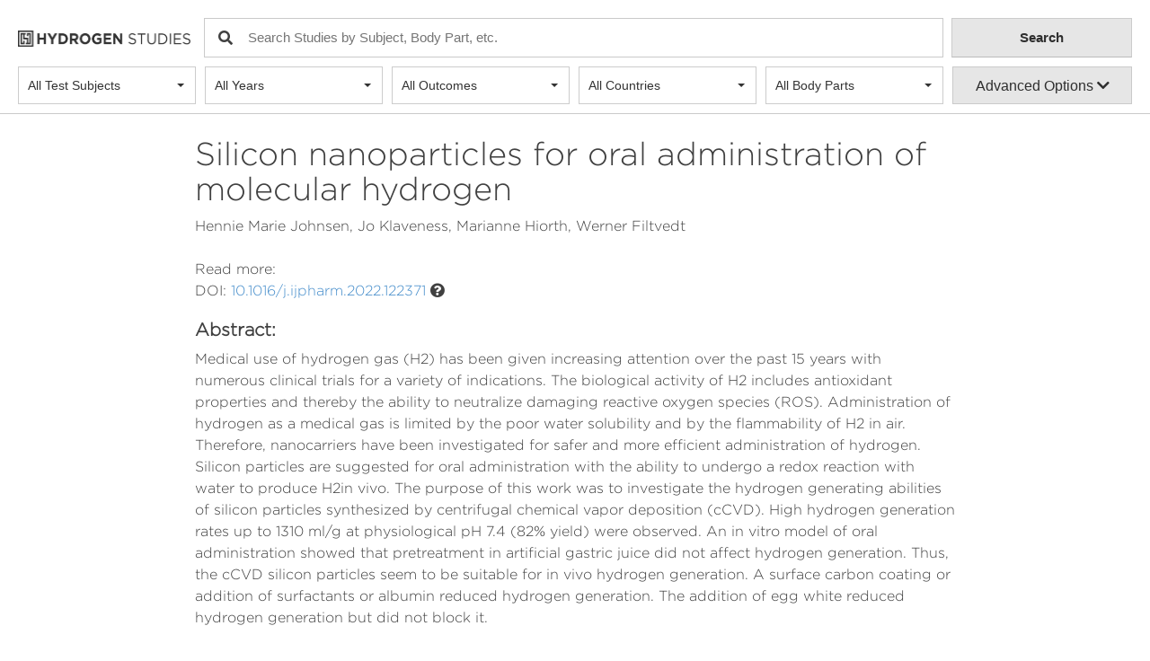

--- FILE ---
content_type: text/html; charset=UTF-8
request_url: https://hydrogenstudies.com/study/silicon-nanoparticles-for-oral-administration-of-molecular-hydrogen/
body_size: 26567
content:
<!DOCTYPE html>
<html lang="en-US">
<head>
	<meta charset="UTF-8">
	<meta name="viewport" content="width=device-width, initial-scale=1">
  <!-- Google tag (gtag.js) --> <script async src="https://www.googletagmanager.com/gtag/js?id=G-5PHHGYWGG9"></script> <script> window.dataLayer = window.dataLayer || []; function gtag(){dataLayer.push(arguments);} gtag('js', new Date()); gtag('config', 'G-5PHHGYWGG9'); </script>
	<link rel="profile" href="https://gmpg.org/xfn/11">
  <script src="https://kit.fontawesome.com/dd8b9fc132.js" crossorigin="anonymous"></script>
  <script src="//ajax.googleapis.com/ajax/libs/jquery/2.0.3/jquery.min.js"></script>
  <script type="text/javascript" src="https://hydrogenstudies.com/wp-content/themes/hydrogen-studies/js/search.js" defer></script>
  <script type="text/javascript" src="https://hydrogenstudies.com/wp-content/themes/hydrogen-studies/js/nav-charts.js" defer></script>
	<link rel="stylesheet" href="https://hydrogenstudies.com/wp-content/themes/hydrogen-studies/assets/css/header.css">
	<meta name='robots' content='index, follow, max-image-preview:large, max-snippet:-1, max-video-preview:-1' />
	<style>img:is([sizes="auto" i], [sizes^="auto," i]) { contain-intrinsic-size: 3000px 1500px }</style>
	
	<!-- This site is optimized with the Yoast SEO plugin v21.7 - https://yoast.com/wordpress/plugins/seo/ -->
	<title>Silicon nanoparticles for oral administration of molecular hydrogen - Hydrogen Studies</title>
	<link rel="canonical" href="https://hydrogenstudies.com/study/silicon-nanoparticles-for-oral-administration-of-molecular-hydrogen/" />
	<meta property="og:locale" content="en_US" />
	<meta property="og:type" content="article" />
	<meta property="og:title" content="Silicon nanoparticles for oral administration of molecular hydrogen - Hydrogen Studies" />
	<meta property="og:description" content="Medical use of hydrogen gas (H2) has been given increasing attention over the past 15 years with numerous clinical trials for a variety of indications. The biological activity of H2 includes antioxidant properties and thereby the ability to neutralize damaging reactive oxygen species (ROS). Administration of hydrogen as a medical gas is limited by the [&hellip;]" />
	<meta property="og:url" content="https://hydrogenstudies.com/study/silicon-nanoparticles-for-oral-administration-of-molecular-hydrogen/" />
	<meta property="og:site_name" content="Hydrogen Studies" />
	<meta name="twitter:card" content="summary_large_image" />
	<meta name="twitter:label1" content="Est. reading time" />
	<meta name="twitter:data1" content="1 minute" />
	<script type="application/ld+json" class="yoast-schema-graph">{"@context":"https://schema.org","@graph":[{"@type":"WebPage","@id":"https://hydrogenstudies.com/study/silicon-nanoparticles-for-oral-administration-of-molecular-hydrogen/","url":"https://hydrogenstudies.com/study/silicon-nanoparticles-for-oral-administration-of-molecular-hydrogen/","name":"Silicon nanoparticles for oral administration of molecular hydrogen - Hydrogen Studies","isPartOf":{"@id":"https://hydrogenstudies.com/#website"},"datePublished":"2024-01-29T18:31:45+00:00","dateModified":"2024-01-29T18:31:45+00:00","breadcrumb":{"@id":"https://hydrogenstudies.com/study/silicon-nanoparticles-for-oral-administration-of-molecular-hydrogen/#breadcrumb"},"inLanguage":"en-US","potentialAction":[{"@type":"ReadAction","target":["https://hydrogenstudies.com/study/silicon-nanoparticles-for-oral-administration-of-molecular-hydrogen/"]}]},{"@type":"BreadcrumbList","@id":"https://hydrogenstudies.com/study/silicon-nanoparticles-for-oral-administration-of-molecular-hydrogen/#breadcrumb","itemListElement":[{"@type":"ListItem","position":1,"name":"Home","item":"https://hydrogenstudies.com/"},{"@type":"ListItem","position":2,"name":"Silicon nanoparticles for oral administration of molecular hydrogen"}]},{"@type":"WebSite","@id":"https://hydrogenstudies.com/#website","url":"https://hydrogenstudies.com/","name":"Hydrogen Studies","description":"Hydrogen Water Health Research And Studies","publisher":{"@id":"https://hydrogenstudies.com/#organization"},"potentialAction":[{"@type":"SearchAction","target":{"@type":"EntryPoint","urlTemplate":"https://hydrogenstudies.com/?s={search_term_string}"},"query-input":"required name=search_term_string"}],"inLanguage":"en-US"},{"@type":"Organization","@id":"https://hydrogenstudies.com/#organization","name":"Hydrogen Studies","url":"https://hydrogenstudies.com/","logo":{"@type":"ImageObject","inLanguage":"en-US","@id":"https://hydrogenstudies.com/#/schema/logo/image/","url":"https://hydrogenstudies.com/wp-content/uploads/2021/07/HS_Icon.png","contentUrl":"https://hydrogenstudies.com/wp-content/uploads/2021/07/HS_Icon.png","width":2000,"height":2000,"caption":"Hydrogen Studies"},"image":{"@id":"https://hydrogenstudies.com/#/schema/logo/image/"}}]}</script>
	<!-- / Yoast SEO plugin. -->


<link rel='dns-prefetch' href='//cdnjs.cloudflare.com' />
<link rel='dns-prefetch' href='//maxcdn.bootstrapcdn.com' />
<link rel='dns-prefetch' href='//netdna.bootstrapcdn.com' />
<link rel="alternate" type="application/rss+xml" title="Hydrogen Studies &raquo; Feed" href="https://hydrogenstudies.com/feed/" />
<link rel="alternate" type="application/rss+xml" title="Hydrogen Studies &raquo; Comments Feed" href="https://hydrogenstudies.com/comments/feed/" />
<script>
window._wpemojiSettings = {"baseUrl":"https:\/\/s.w.org\/images\/core\/emoji\/16.0.1\/72x72\/","ext":".png","svgUrl":"https:\/\/s.w.org\/images\/core\/emoji\/16.0.1\/svg\/","svgExt":".svg","source":{"concatemoji":"https:\/\/hydrogenstudies.com\/wp-includes\/js\/wp-emoji-release.min.js?ver=6.8.3"}};
/*! This file is auto-generated */
!function(s,n){var o,i,e;function c(e){try{var t={supportTests:e,timestamp:(new Date).valueOf()};sessionStorage.setItem(o,JSON.stringify(t))}catch(e){}}function p(e,t,n){e.clearRect(0,0,e.canvas.width,e.canvas.height),e.fillText(t,0,0);var t=new Uint32Array(e.getImageData(0,0,e.canvas.width,e.canvas.height).data),a=(e.clearRect(0,0,e.canvas.width,e.canvas.height),e.fillText(n,0,0),new Uint32Array(e.getImageData(0,0,e.canvas.width,e.canvas.height).data));return t.every(function(e,t){return e===a[t]})}function u(e,t){e.clearRect(0,0,e.canvas.width,e.canvas.height),e.fillText(t,0,0);for(var n=e.getImageData(16,16,1,1),a=0;a<n.data.length;a++)if(0!==n.data[a])return!1;return!0}function f(e,t,n,a){switch(t){case"flag":return n(e,"\ud83c\udff3\ufe0f\u200d\u26a7\ufe0f","\ud83c\udff3\ufe0f\u200b\u26a7\ufe0f")?!1:!n(e,"\ud83c\udde8\ud83c\uddf6","\ud83c\udde8\u200b\ud83c\uddf6")&&!n(e,"\ud83c\udff4\udb40\udc67\udb40\udc62\udb40\udc65\udb40\udc6e\udb40\udc67\udb40\udc7f","\ud83c\udff4\u200b\udb40\udc67\u200b\udb40\udc62\u200b\udb40\udc65\u200b\udb40\udc6e\u200b\udb40\udc67\u200b\udb40\udc7f");case"emoji":return!a(e,"\ud83e\udedf")}return!1}function g(e,t,n,a){var r="undefined"!=typeof WorkerGlobalScope&&self instanceof WorkerGlobalScope?new OffscreenCanvas(300,150):s.createElement("canvas"),o=r.getContext("2d",{willReadFrequently:!0}),i=(o.textBaseline="top",o.font="600 32px Arial",{});return e.forEach(function(e){i[e]=t(o,e,n,a)}),i}function t(e){var t=s.createElement("script");t.src=e,t.defer=!0,s.head.appendChild(t)}"undefined"!=typeof Promise&&(o="wpEmojiSettingsSupports",i=["flag","emoji"],n.supports={everything:!0,everythingExceptFlag:!0},e=new Promise(function(e){s.addEventListener("DOMContentLoaded",e,{once:!0})}),new Promise(function(t){var n=function(){try{var e=JSON.parse(sessionStorage.getItem(o));if("object"==typeof e&&"number"==typeof e.timestamp&&(new Date).valueOf()<e.timestamp+604800&&"object"==typeof e.supportTests)return e.supportTests}catch(e){}return null}();if(!n){if("undefined"!=typeof Worker&&"undefined"!=typeof OffscreenCanvas&&"undefined"!=typeof URL&&URL.createObjectURL&&"undefined"!=typeof Blob)try{var e="postMessage("+g.toString()+"("+[JSON.stringify(i),f.toString(),p.toString(),u.toString()].join(",")+"));",a=new Blob([e],{type:"text/javascript"}),r=new Worker(URL.createObjectURL(a),{name:"wpTestEmojiSupports"});return void(r.onmessage=function(e){c(n=e.data),r.terminate(),t(n)})}catch(e){}c(n=g(i,f,p,u))}t(n)}).then(function(e){for(var t in e)n.supports[t]=e[t],n.supports.everything=n.supports.everything&&n.supports[t],"flag"!==t&&(n.supports.everythingExceptFlag=n.supports.everythingExceptFlag&&n.supports[t]);n.supports.everythingExceptFlag=n.supports.everythingExceptFlag&&!n.supports.flag,n.DOMReady=!1,n.readyCallback=function(){n.DOMReady=!0}}).then(function(){return e}).then(function(){var e;n.supports.everything||(n.readyCallback(),(e=n.source||{}).concatemoji?t(e.concatemoji):e.wpemoji&&e.twemoji&&(t(e.twemoji),t(e.wpemoji)))}))}((window,document),window._wpemojiSettings);
</script>
<link rel='stylesheet' id='genesis-blocks-style-css-css' href='https://hydrogenstudies.com/wp-content/plugins/genesis-blocks/dist/style-blocks.build.css?ver=1742414528' media='all' />
<style id='wp-emoji-styles-inline-css'>

	img.wp-smiley, img.emoji {
		display: inline !important;
		border: none !important;
		box-shadow: none !important;
		height: 1em !important;
		width: 1em !important;
		margin: 0 0.07em !important;
		vertical-align: -0.1em !important;
		background: none !important;
		padding: 0 !important;
	}
</style>
<link rel='stylesheet' id='wp-block-library-css' href='https://hydrogenstudies.com/wp-includes/css/dist/block-library/style.min.css?ver=6.8.3' media='all' />
<style id='classic-theme-styles-inline-css'>
/*! This file is auto-generated */
.wp-block-button__link{color:#fff;background-color:#32373c;border-radius:9999px;box-shadow:none;text-decoration:none;padding:calc(.667em + 2px) calc(1.333em + 2px);font-size:1.125em}.wp-block-file__button{background:#32373c;color:#fff;text-decoration:none}
</style>
<style id='global-styles-inline-css'>
:root{--wp--preset--aspect-ratio--square: 1;--wp--preset--aspect-ratio--4-3: 4/3;--wp--preset--aspect-ratio--3-4: 3/4;--wp--preset--aspect-ratio--3-2: 3/2;--wp--preset--aspect-ratio--2-3: 2/3;--wp--preset--aspect-ratio--16-9: 16/9;--wp--preset--aspect-ratio--9-16: 9/16;--wp--preset--color--black: #000000;--wp--preset--color--cyan-bluish-gray: #abb8c3;--wp--preset--color--white: #ffffff;--wp--preset--color--pale-pink: #f78da7;--wp--preset--color--vivid-red: #cf2e2e;--wp--preset--color--luminous-vivid-orange: #ff6900;--wp--preset--color--luminous-vivid-amber: #fcb900;--wp--preset--color--light-green-cyan: #7bdcb5;--wp--preset--color--vivid-green-cyan: #00d084;--wp--preset--color--pale-cyan-blue: #8ed1fc;--wp--preset--color--vivid-cyan-blue: #0693e3;--wp--preset--color--vivid-purple: #9b51e0;--wp--preset--gradient--vivid-cyan-blue-to-vivid-purple: linear-gradient(135deg,rgba(6,147,227,1) 0%,rgb(155,81,224) 100%);--wp--preset--gradient--light-green-cyan-to-vivid-green-cyan: linear-gradient(135deg,rgb(122,220,180) 0%,rgb(0,208,130) 100%);--wp--preset--gradient--luminous-vivid-amber-to-luminous-vivid-orange: linear-gradient(135deg,rgba(252,185,0,1) 0%,rgba(255,105,0,1) 100%);--wp--preset--gradient--luminous-vivid-orange-to-vivid-red: linear-gradient(135deg,rgba(255,105,0,1) 0%,rgb(207,46,46) 100%);--wp--preset--gradient--very-light-gray-to-cyan-bluish-gray: linear-gradient(135deg,rgb(238,238,238) 0%,rgb(169,184,195) 100%);--wp--preset--gradient--cool-to-warm-spectrum: linear-gradient(135deg,rgb(74,234,220) 0%,rgb(151,120,209) 20%,rgb(207,42,186) 40%,rgb(238,44,130) 60%,rgb(251,105,98) 80%,rgb(254,248,76) 100%);--wp--preset--gradient--blush-light-purple: linear-gradient(135deg,rgb(255,206,236) 0%,rgb(152,150,240) 100%);--wp--preset--gradient--blush-bordeaux: linear-gradient(135deg,rgb(254,205,165) 0%,rgb(254,45,45) 50%,rgb(107,0,62) 100%);--wp--preset--gradient--luminous-dusk: linear-gradient(135deg,rgb(255,203,112) 0%,rgb(199,81,192) 50%,rgb(65,88,208) 100%);--wp--preset--gradient--pale-ocean: linear-gradient(135deg,rgb(255,245,203) 0%,rgb(182,227,212) 50%,rgb(51,167,181) 100%);--wp--preset--gradient--electric-grass: linear-gradient(135deg,rgb(202,248,128) 0%,rgb(113,206,126) 100%);--wp--preset--gradient--midnight: linear-gradient(135deg,rgb(2,3,129) 0%,rgb(40,116,252) 100%);--wp--preset--font-size--small: 13px;--wp--preset--font-size--medium: 20px;--wp--preset--font-size--large: 36px;--wp--preset--font-size--x-large: 42px;--wp--preset--spacing--20: 0.44rem;--wp--preset--spacing--30: 0.67rem;--wp--preset--spacing--40: 1rem;--wp--preset--spacing--50: 1.5rem;--wp--preset--spacing--60: 2.25rem;--wp--preset--spacing--70: 3.38rem;--wp--preset--spacing--80: 5.06rem;--wp--preset--shadow--natural: 6px 6px 9px rgba(0, 0, 0, 0.2);--wp--preset--shadow--deep: 12px 12px 50px rgba(0, 0, 0, 0.4);--wp--preset--shadow--sharp: 6px 6px 0px rgba(0, 0, 0, 0.2);--wp--preset--shadow--outlined: 6px 6px 0px -3px rgba(255, 255, 255, 1), 6px 6px rgba(0, 0, 0, 1);--wp--preset--shadow--crisp: 6px 6px 0px rgba(0, 0, 0, 1);}:where(.is-layout-flex){gap: 0.5em;}:where(.is-layout-grid){gap: 0.5em;}body .is-layout-flex{display: flex;}.is-layout-flex{flex-wrap: wrap;align-items: center;}.is-layout-flex > :is(*, div){margin: 0;}body .is-layout-grid{display: grid;}.is-layout-grid > :is(*, div){margin: 0;}:where(.wp-block-columns.is-layout-flex){gap: 2em;}:where(.wp-block-columns.is-layout-grid){gap: 2em;}:where(.wp-block-post-template.is-layout-flex){gap: 1.25em;}:where(.wp-block-post-template.is-layout-grid){gap: 1.25em;}.has-black-color{color: var(--wp--preset--color--black) !important;}.has-cyan-bluish-gray-color{color: var(--wp--preset--color--cyan-bluish-gray) !important;}.has-white-color{color: var(--wp--preset--color--white) !important;}.has-pale-pink-color{color: var(--wp--preset--color--pale-pink) !important;}.has-vivid-red-color{color: var(--wp--preset--color--vivid-red) !important;}.has-luminous-vivid-orange-color{color: var(--wp--preset--color--luminous-vivid-orange) !important;}.has-luminous-vivid-amber-color{color: var(--wp--preset--color--luminous-vivid-amber) !important;}.has-light-green-cyan-color{color: var(--wp--preset--color--light-green-cyan) !important;}.has-vivid-green-cyan-color{color: var(--wp--preset--color--vivid-green-cyan) !important;}.has-pale-cyan-blue-color{color: var(--wp--preset--color--pale-cyan-blue) !important;}.has-vivid-cyan-blue-color{color: var(--wp--preset--color--vivid-cyan-blue) !important;}.has-vivid-purple-color{color: var(--wp--preset--color--vivid-purple) !important;}.has-black-background-color{background-color: var(--wp--preset--color--black) !important;}.has-cyan-bluish-gray-background-color{background-color: var(--wp--preset--color--cyan-bluish-gray) !important;}.has-white-background-color{background-color: var(--wp--preset--color--white) !important;}.has-pale-pink-background-color{background-color: var(--wp--preset--color--pale-pink) !important;}.has-vivid-red-background-color{background-color: var(--wp--preset--color--vivid-red) !important;}.has-luminous-vivid-orange-background-color{background-color: var(--wp--preset--color--luminous-vivid-orange) !important;}.has-luminous-vivid-amber-background-color{background-color: var(--wp--preset--color--luminous-vivid-amber) !important;}.has-light-green-cyan-background-color{background-color: var(--wp--preset--color--light-green-cyan) !important;}.has-vivid-green-cyan-background-color{background-color: var(--wp--preset--color--vivid-green-cyan) !important;}.has-pale-cyan-blue-background-color{background-color: var(--wp--preset--color--pale-cyan-blue) !important;}.has-vivid-cyan-blue-background-color{background-color: var(--wp--preset--color--vivid-cyan-blue) !important;}.has-vivid-purple-background-color{background-color: var(--wp--preset--color--vivid-purple) !important;}.has-black-border-color{border-color: var(--wp--preset--color--black) !important;}.has-cyan-bluish-gray-border-color{border-color: var(--wp--preset--color--cyan-bluish-gray) !important;}.has-white-border-color{border-color: var(--wp--preset--color--white) !important;}.has-pale-pink-border-color{border-color: var(--wp--preset--color--pale-pink) !important;}.has-vivid-red-border-color{border-color: var(--wp--preset--color--vivid-red) !important;}.has-luminous-vivid-orange-border-color{border-color: var(--wp--preset--color--luminous-vivid-orange) !important;}.has-luminous-vivid-amber-border-color{border-color: var(--wp--preset--color--luminous-vivid-amber) !important;}.has-light-green-cyan-border-color{border-color: var(--wp--preset--color--light-green-cyan) !important;}.has-vivid-green-cyan-border-color{border-color: var(--wp--preset--color--vivid-green-cyan) !important;}.has-pale-cyan-blue-border-color{border-color: var(--wp--preset--color--pale-cyan-blue) !important;}.has-vivid-cyan-blue-border-color{border-color: var(--wp--preset--color--vivid-cyan-blue) !important;}.has-vivid-purple-border-color{border-color: var(--wp--preset--color--vivid-purple) !important;}.has-vivid-cyan-blue-to-vivid-purple-gradient-background{background: var(--wp--preset--gradient--vivid-cyan-blue-to-vivid-purple) !important;}.has-light-green-cyan-to-vivid-green-cyan-gradient-background{background: var(--wp--preset--gradient--light-green-cyan-to-vivid-green-cyan) !important;}.has-luminous-vivid-amber-to-luminous-vivid-orange-gradient-background{background: var(--wp--preset--gradient--luminous-vivid-amber-to-luminous-vivid-orange) !important;}.has-luminous-vivid-orange-to-vivid-red-gradient-background{background: var(--wp--preset--gradient--luminous-vivid-orange-to-vivid-red) !important;}.has-very-light-gray-to-cyan-bluish-gray-gradient-background{background: var(--wp--preset--gradient--very-light-gray-to-cyan-bluish-gray) !important;}.has-cool-to-warm-spectrum-gradient-background{background: var(--wp--preset--gradient--cool-to-warm-spectrum) !important;}.has-blush-light-purple-gradient-background{background: var(--wp--preset--gradient--blush-light-purple) !important;}.has-blush-bordeaux-gradient-background{background: var(--wp--preset--gradient--blush-bordeaux) !important;}.has-luminous-dusk-gradient-background{background: var(--wp--preset--gradient--luminous-dusk) !important;}.has-pale-ocean-gradient-background{background: var(--wp--preset--gradient--pale-ocean) !important;}.has-electric-grass-gradient-background{background: var(--wp--preset--gradient--electric-grass) !important;}.has-midnight-gradient-background{background: var(--wp--preset--gradient--midnight) !important;}.has-small-font-size{font-size: var(--wp--preset--font-size--small) !important;}.has-medium-font-size{font-size: var(--wp--preset--font-size--medium) !important;}.has-large-font-size{font-size: var(--wp--preset--font-size--large) !important;}.has-x-large-font-size{font-size: var(--wp--preset--font-size--x-large) !important;}
:where(.wp-block-post-template.is-layout-flex){gap: 1.25em;}:where(.wp-block-post-template.is-layout-grid){gap: 1.25em;}
:where(.wp-block-columns.is-layout-flex){gap: 2em;}:where(.wp-block-columns.is-layout-grid){gap: 2em;}
:root :where(.wp-block-pullquote){font-size: 1.5em;line-height: 1.6;}
</style>
<link rel='stylesheet' id='bootstrap_style-css' href='//netdna.bootstrapcdn.com/bootstrap/3.2.0/css/bootstrap.min.css?ver=6.8.3' media='all' />
<link rel='stylesheet' id='bootstrap_select_style-css' href='//cdnjs.cloudflare.com/ajax/libs/bootstrap-select/1.6.3/css/bootstrap-select.min.css?ver=6.8.3' media='all' />
<link rel='stylesheet' id='hydrogen-studies-style-css' href='https://hydrogenstudies.com/wp-content/themes/hydrogen-studies/style.css?ver=1.0.0' media='all' />
<script src="https://cdnjs.cloudflare.com/ajax/libs/popper.js/1.14.7/umd/popper.min.js?ver=6.8.3" id="popper-js"></script>
<script src="https://maxcdn.bootstrapcdn.com/bootstrap/3.3.2/js/bootstrap.min.js?ver=6.8.3" id="bootstrap_script-js"></script>
<script src="//cdnjs.cloudflare.com/ajax/libs/bootstrap-select/1.6.3/js/bootstrap-select.min.js?ver=6.8.3" id="bootstrap_select_script-js"></script>
<link rel="https://api.w.org/" href="https://hydrogenstudies.com/wp-json/" /><link rel="alternate" title="JSON" type="application/json" href="https://hydrogenstudies.com/wp-json/wp/v2/study/11216" /><link rel="EditURI" type="application/rsd+xml" title="RSD" href="https://hydrogenstudies.com/xmlrpc.php?rsd" />
<link rel='shortlink' href='https://hydrogenstudies.com/?p=11216' />
<link rel="alternate" title="oEmbed (JSON)" type="application/json+oembed" href="https://hydrogenstudies.com/wp-json/oembed/1.0/embed?url=https%3A%2F%2Fhydrogenstudies.com%2Fstudy%2Fsilicon-nanoparticles-for-oral-administration-of-molecular-hydrogen%2F" />
<link rel="alternate" title="oEmbed (XML)" type="text/xml+oembed" href="https://hydrogenstudies.com/wp-json/oembed/1.0/embed?url=https%3A%2F%2Fhydrogenstudies.com%2Fstudy%2Fsilicon-nanoparticles-for-oral-administration-of-molecular-hydrogen%2F&#038;format=xml" />
<style>.recentcomments a{display:inline !important;padding:0 !important;margin:0 !important;}</style><link rel="icon" href="https://hydrogenstudies.com/wp-content/uploads/2021/07/cropped-HS_Icon-32x32.png" sizes="32x32" />
<link rel="icon" href="https://hydrogenstudies.com/wp-content/uploads/2021/07/cropped-HS_Icon-192x192.png" sizes="192x192" />
<link rel="apple-touch-icon" href="https://hydrogenstudies.com/wp-content/uploads/2021/07/cropped-HS_Icon-180x180.png" />
<meta name="msapplication-TileImage" content="https://hydrogenstudies.com/wp-content/uploads/2021/07/cropped-HS_Icon-270x270.png" />
</head>

<body class="wp-singular study-template-default single single-study postid-11216 wp-custom-logo wp-theme-hydrogen-studies">
<div id="page" class="site">
	<a class="skip-link screen-reader-text" href="#primary">Skip to content</a>
  <div class="back" style="display: none"></div>
  <header>
    <div class="search-container">
      <form id="search-form" action="/search" method="GET">
        <div class="row">
          <!-- logo, search -->
          <div class="row search-row btn-group">
            <div class="nav-dropdowns" id="nav-dropdowns">
              <div class="col-2 col-xs-2 dropdown-placeholder"></div>
              <div class="col-md-8 col-xs-8 dropdown-placeholder"></div>
              <div class="col-2 col-xs-2 dropdown-placeholder"></div>
              <div class="col-2 col-xs-2 home-btn-holder hidden">
                <a href="/"><img class="search_logo" src="https://hydrogenstudies.com/wp-content/themes/hydrogen-studies/assets/images/Hydrogen_Studies_Logo_Horizontal.png"></a>
              </div>
              <div class="col-md-8 col-xs-8 search-input hidden">
                <i class="fas fa-search"></i>
                <input class="search-bar" type="search" placeholder="Search Studies by Subject, Body Part, etc." name="search" value="">
              </div>
              <div class="col-2 col-xs-2 search-input-submit hidden">
                <input class="top-search-submit-button submit-button" id="submit-button" type="submit" value="Search">
              </div>
            </div>
          </div>
          <!-- dropdowns -->
          <button type="button" class="navbar-toggle" data-toggle="collapse" data-target=".navbar-collapse" aria-expanded="false" aria-controls="navbar">Search Options  <i class="fas fa-chevron-down"></i></button>
          <div class="row dropdown-row btn-group">
            <div class="navbar-collapse collapse" id="nav-dropdowns">
              <div class="dropdown-placeholder"></div>
              <div class="dropdown-placeholder"></div>
              <div class="dropdown-placeholder"></div>
              <div class="dropdown-placeholder"></div>
              <div class="dropdown-placeholder"></div>
              <div class="dropdown-placeholder"></div>
              <div id="eventHandler"></div>
              <select name="model[]" title="All Test Subjects" id="model" class="selectpicker" data-live-search="true" data-actions-box="true" multiple="multiple" data-selected-text-format="count > 2" multiple>
                <option class="hidden" hidden></option>
                        <option id="0" class="Rat" data-subtext="-  475 studies" value="Rat">Rat</option>
              <option id="1" class="Mouse" data-subtext="-  304 studies" value="Mouse">Mouse</option>
              <option id="2" class="Human" data-subtext="-  239 studies" value="Human">Human</option>
              <option id="3" class="Cell Culture" data-subtext="-  190 studies" value="Cell Culture">Cell Culture</option>
              <option id="4" class="Pig" data-subtext="-  34 studies" value="Pig">Pig</option>
              <option id="5" class="Rabbit" data-subtext="-  20 studies" value="Rabbit">Rabbit</option>
              <option id="6" class="Molecular Assay" data-subtext="-  19 studies" value="Molecular Assay">Molecular Assay</option>
              <option id="7" class="Guinea Pig" data-subtext="-  17 studies" value="Guinea Pig">Guinea Pig</option>
              <option id="8" class="Dog" data-subtext="-  7 studies" value="Dog">Dog</option>
              <option id="9" class="Nematode" data-subtext="-  7 studies" value="Nematode">Nematode</option>
              <option id="10" class="Zebrafish" data-subtext="-  4 studies" value="Zebrafish">Zebrafish</option>
              <option id="11" class="Chicken" data-subtext="-  4 studies" value="Chicken">Chicken</option>
              <option id="12" class="Gerbil" data-subtext="-  3 studies" value="Gerbil">Gerbil</option>
              <option id="13" class="Fruit Fly" data-subtext="-  3 studies" value="Fruit Fly">Fruit Fly</option>
              <option id="14" class="Horse" data-subtext="-  2 studies" value="Horse">Horse</option>
              <option id="15" class="Hamster" data-subtext="-  2 studies" value="Hamster">Hamster</option>
              <option id="16" class="Chinchilla" data-subtext="-  2 studies" value="Chinchilla">Chinchilla</option>
              <option id="17" class="Turkey" data-subtext="-  1 study" value="Turkey">Turkey</option>
              <option id="18" class="Earthworm" data-subtext="-  1 study" value="Earthworm">Earthworm</option>
              <option id="19" class="Earthworm" data-subtext="-  1 study" value="Earthworm">Earthworm</option>
       
              </select>
              <select name="publish_year[]" title="All Years" id="publish_year" class="selectpicker" data-live-search="true" data-actions-box="true" multiple data-selected-text-format="count > 2" multiple>
                <option class="hidden" hidden></option>
                        <option id="0" class="2020" data-subtext="-  123 studies" value="2020">2020</option>
              <option id="1" class="2021" data-subtext="-  120 studies" value="2021">2021</option>
              <option id="2" class="2019" data-subtext="-  115 studies" value="2019">2019</option>
              <option id="3" class="2018" data-subtext="-  113 studies" value="2018">2018</option>
              <option id="4" class="2017" data-subtext="-  103 studies" value="2017">2017</option>
              <option id="5" class="2022" data-subtext="-  90 studies" value="2022">2022</option>
              <option id="6" class="2015" data-subtext="-  88 studies" value="2015">2015</option>
              <option id="7" class="2023" data-subtext="-  87 studies" value="2023">2023</option>
              <option id="8" class="2016" data-subtext="-  74 studies" value="2016">2016</option>
              <option id="9" class="2013" data-subtext="-  72 studies" value="2013">2013</option>
              <option id="10" class="2011" data-subtext="-  69 studies" value="2011">2011</option>
              <option id="11" class="2014" data-subtext="-  66 studies" value="2014">2014</option>
              <option id="12" class="2012" data-subtext="-  66 studies" value="2012">2012</option>
              <option id="13" class="2010" data-subtext="-  42 studies" value="2010">2010</option>
              <option id="14" class="2009" data-subtext="-  22 studies" value="2009">2009</option>
              <option id="15" class="2008" data-subtext="-  12 studies" value="2008">2008</option>
              <option id="16" class="2006" data-subtext="-  10 studies" value="2006">2006</option>
              <option id="17" class="2003" data-subtext="-  8 studies" value="2003">2003</option>
              <option id="18" class="2001" data-subtext="-  6 studies" value="2001">2001</option>
              <option id="19" class="2000" data-subtext="-  6 studies" value="2000">2000</option>
              <option id="20" class="1997" data-subtext="-  6 studies" value="1997">1997</option>
              <option id="21" class="1999" data-subtext="-  5 studies" value="1999">1999</option>
              <option id="22" class="2007" data-subtext="-  5 studies" value="2007">2007</option>
              <option id="23" class="2002" data-subtext="-  4 studies" value="2002">2002</option>
              <option id="24" class="2005" data-subtext="-  4 studies" value="2005">2005</option>
              <option id="25" class="1998" data-subtext="-  3 studies" value="1998">1998</option>
              <option id="26" class="2004" data-subtext="-  3 studies" value="2004">2004</option>
              <option id="27" class="1975" data-subtext="-  3 studies" value="1975">1975</option>
              <option id="28" class="1995" data-subtext="-  2 studies" value="1995">1995</option>
              <option id="29" class="2024" data-subtext="-  1 study" value="2024">2024</option>
              <option id="30" class="1980" data-subtext="-  1 study" value="1980">1980</option>
              <option id="31" class="1986" data-subtext="-  1 study" value="1986">1986</option>
              <option id="32" class="1969" data-subtext="-  1 study" value="1969">1969</option>
              <option id="33" class="1992" data-subtext="-  1 study" value="1992">1992</option>
              <option id="34" class="1888" data-subtext="-  1 study" value="1888">1888</option>
              <option id="35" class="1978" data-subtext="-  1 study" value="1978">1978</option>
              <option id="36" class="1994" data-subtext="-  1 study" value="1994">1994</option>
       
              </select>
              <select name="ranked[]" title="All Outcomes" id="ranked" class="selectpicker" data-live-search="true" data-actions-box="true" multiple data-selected-text-format="count > 2" multiple>
                <option class="hidden" hidden></option>
                        <option id="0" class="Positive" data-subtext="-  1267 studies" value="Positive">Positive</option>
              <option id="1" class="Neutral" data-subtext="-  61 studies" value="Neutral">Neutral</option>
              <option id="2" class="Negative" data-subtext="-  7 studies" value="Negative">Negative</option>
       
              </select>
              <select name="country[]" title="All Countries" id="country" class="selectpicker" data-live-search="true" data-actions-box="true" multiple data-selected-text-format="count > 2" multiple>
                <option class="hidden" hidden></option>
                        <option id="0" class="China" data-subtext="-  669 studies" value="China">China</option>
              <option id="1" class="Japan" data-subtext="-  364 studies" value="Japan">Japan</option>
              <option id="2" class="South Korea" data-subtext="-  61 studies" value="South Korea">South Korea</option>
              <option id="3" class="United States" data-subtext="-  55 studies" value="United States">United States</option>
              <option id="4" class="Taiwan" data-subtext="-  26 studies" value="Taiwan">Taiwan</option>
              <option id="5" class="Serbia" data-subtext="-  23 studies" value="Serbia">Serbia</option>
              <option id="6" class="Czech Republic" data-subtext="-  13 studies" value="Czech Republic">Czech Republic</option>
              <option id="7" class="Russia" data-subtext="-  13 studies" value="Russia">Russia</option>
              <option id="8" class="Turkey" data-subtext="-  11 studies" value="Turkey">Turkey</option>
              <option id="9" class="Indonesia" data-subtext="-  10 studies" value="Indonesia">Indonesia</option>
              <option id="10" class="Italy" data-subtext="-  9 studies" value="Italy">Italy</option>
              <option id="11" class="Iran" data-subtext="-  8 studies" value="Iran">Iran</option>
              <option id="12" class="Brazil" data-subtext="-  8 studies" value="Brazil">Brazil</option>
              <option id="13" class="Slovakia" data-subtext="-  6 studies" value="Slovakia">Slovakia</option>
              <option id="14" class="Hungary" data-subtext="-  6 studies" value="Hungary">Hungary</option>
              <option id="15" class="France" data-subtext="-  6 studies" value="France">France</option>
              <option id="16" class="Germany" data-subtext="-  6 studies" value="Germany">Germany</option>
              <option id="17" class="Sweden" data-subtext="-  5 studies" value="Sweden">Sweden</option>
              <option id="18" class="Poland" data-subtext="-  4 studies" value="Poland">Poland</option>
              <option id="19" class="India" data-subtext="-  4 studies" value="India">India</option>
              <option id="20" class="Spain" data-subtext="-  4 studies" value="Spain">Spain</option>
              <option id="21" class="Mexico" data-subtext="-  3 studies" value="Mexico">Mexico</option>
              <option id="22" class="Ukraine" data-subtext="-  3 studies" value="Ukraine">Ukraine</option>
              <option id="23" class="United Kingdom" data-subtext="-  3 studies" value="United Kingdom">United Kingdom</option>
              <option id="24" class="Egypt" data-subtext="-  2 studies" value="Egypt">Egypt</option>
              <option id="25" class="Canada" data-subtext="-  2 studies" value="Canada">Canada</option>
              <option id="26" class="Australia" data-subtext="-  1 study" value="Australia">Australia</option>
              <option id="27" class="Finland" data-subtext="-  1 study" value="Finland">Finland</option>
              <option id="28" class="Denmark" data-subtext="-  1 study" value="Denmark">Denmark</option>
              <option id="29" class="North Korea" data-subtext="-  1 study" value="North Korea">North Korea</option>
              <option id="30" class="Norway" data-subtext="-  1 study" value="Norway">Norway</option>
              <option id="31" class="Switzerland" data-subtext="-  1 study" value="Switzerland">Switzerland</option>
              <option id="32" class="Slovak Republic" data-subtext="-  1 study" value="Slovak Republic">Slovak Republic</option>
              <option id="33" class="Israel" data-subtext="-  1 study" value="Israel">Israel</option>
              <option id="34" class="Lithuania" data-subtext="-  1 study" value="Lithuania">Lithuania</option>
              <option id="35" class="Malaysia" data-subtext="-  1 study" value="Malaysia">Malaysia</option>
              <option id="36" class="Romania" data-subtext="-  1 study" value="Romania">Romania</option>
       
              </select>
              <select name="topic[]" title="All Body Parts" id="topic" class="selectpicker" data-live-search="true" data-actions-box="true" multiple data-selected-text-format="count > 2" multiple>
                <option class="hidden" hidden></option>
                        <option id="0" class="Whole Body" data-subtext="-  270 studies" value="Whole Body">Whole Body</option>
              <option id="1" class="Brain" data-subtext="-  230 studies" value="Brain">Brain</option>
              <option id="2" class="Lung" data-subtext="-  134 studies" value="Lung">Lung</option>
              <option id="3" class="Heart" data-subtext="-  107 studies" value="Heart">Heart</option>
              <option id="4" class="Liver" data-subtext="-  83 studies" value="Liver">Liver</option>
              <option id="5" class="Intestine" data-subtext="-  76 studies" value="Intestine">Intestine</option>
              <option id="6" class="Skin" data-subtext="-  66 studies" value="Skin">Skin</option>
              <option id="7" class="Kidney" data-subtext="-  65 studies" value="Kidney">Kidney</option>
              <option id="8" class="Eye" data-subtext="-  41 studies" value="Eye">Eye</option>
              <option id="9" class="Bone" data-subtext="-  34 studies" value="Bone">Bone</option>
              <option id="10" class="Mouth" data-subtext="-  34 studies" value="Mouth">Mouth</option>
              <option id="11" class="Pregnancy" data-subtext="-  23 studies" value="Pregnancy">Pregnancy</option>
              <option id="12" class="Ear" data-subtext="-  22 studies" value="Ear">Ear</option>
              <option id="13" class="Pancreas" data-subtext="-  16 studies" value="Pancreas">Pancreas</option>
              <option id="14" class="Muscle" data-subtext="-  15 studies" value="Muscle">Muscle</option>
              <option id="15" class="Blood" data-subtext="-  14 studies" value="Blood">Blood</option>
              <option id="16" class="Spine" data-subtext="-  13 studies" value="Spine">Spine</option>
              <option id="17" class="Bone Marrow" data-subtext="-  13 studies" value="Bone Marrow">Bone Marrow</option>
              <option id="18" class="Peritonium" data-subtext="-  11 studies" value="Peritonium">Peritonium</option>
              <option id="19" class="Stomach" data-subtext="-  11 studies" value="Stomach">Stomach</option>
              <option id="20" class="Testes" data-subtext="-  11 studies" value="Testes">Testes</option>
              <option id="21" class="Nose" data-subtext="-  10 studies" value="Nose">Nose</option>
              <option id="22" class="Endothelium" data-subtext="-  8 studies" value="Endothelium">Endothelium</option>
              <option id="23" class="Ovaries" data-subtext="-  7 studies" value="Ovaries">Ovaries</option>
              <option id="24" class="Breast" data-subtext="-  4 studies" value="Breast">Breast</option>
              <option id="25" class="Uterus" data-subtext="-  3 studies" value="Uterus">Uterus</option>
              <option id="26" class="Tendon" data-subtext="-  3 studies" value="Tendon">Tendon</option>
              <option id="27" class="Bladder" data-subtext="-  3 studies" value="Bladder">Bladder</option>
              <option id="28" class="Gallbladder" data-subtext="-  2 studies" value="Gallbladder">Gallbladder</option>
              <option id="29" class="Penis" data-subtext="-  2 studies" value="Penis">Penis</option>
              <option id="30" class="Cervix" data-subtext="-  2 studies" value="Cervix">Cervix</option>
              <option id="31" class="Spleen" data-subtext="-  1 study" value="Spleen">Spleen</option>
              <option id="32" class="Thymus" data-subtext="-  1 study" value="Thymus">Thymus</option>
       
              </select>
              <button type="button" class="advanced-toggle navbar-collapse bootstrap-select" data-toggle="collapse" data-target=".advanced-dropdown-row" aria-expanded="false" aria-controls="advanced">Advanced Options <i class="fas fa-chevron-down"></i></button>
            </div>
          </div>
        </div>
        <div class="row advanced-dropdown">
          <div class="advanced-dropdown-row collapse" id="advanced">
            <select name="secondaryTopic[]" title="All Secondary Topics" id="secondaryTopic" class="selectpicker advanced-picker" data-live-search="true" data-actions-box="true" multiple data-selected-text-format="count > 1" multiple>
              <option class="hidden" hidden></option>
                      <option id="0" class="Surgery/Transplantation" data-subtext="-  160 studies" value="Surgery/Transplantation">Surgery/Transplantation</option>
              <option id="1" class="Cancer" data-subtext="-  108 studies" value="Cancer">Cancer</option>
              <option id="2" class="Sepsis" data-subtext="-  90 studies" value="Sepsis">Sepsis</option>
              <option id="3" class="Excercise" data-subtext="-  56 studies" value="Excercise">Excercise</option>
              <option id="4" class="Brain Injury" data-subtext="-  47 studies" value="Brain Injury">Brain Injury</option>
              <option id="5" class="Environmental Pollution" data-subtext="-  36 studies" value="Environmental Pollution">Environmental Pollution</option>
              <option id="6" class="Aging" data-subtext="-  33 studies" value="Aging">Aging</option>
              <option id="7" class="ROS-Scavenging" data-subtext="-  32 studies" value="ROS-Scavenging">ROS-Scavenging</option>
              <option id="8" class="Hydrogen Biology" data-subtext="-  32 studies" value="Hydrogen Biology">Hydrogen Biology</option>
              <option id="9" class="Wound Healing" data-subtext="-  30 studies" value="Wound Healing">Wound Healing</option>
              <option id="10" class="Stroke" data-subtext="-  28 studies" value="Stroke">Stroke</option>
              <option id="11" class="Radioprotection" data-subtext="-  26 studies" value="Radioprotection">Radioprotection</option>
              <option id="12" class="Diabetes" data-subtext="-  25 studies" value="Diabetes">Diabetes</option>
              <option id="13" class="Diabetes" data-subtext="-  23 studies" value="Diabetes">Diabetes</option>
              <option id="14" class="Heart Attack" data-subtext="-  23 studies" value="Heart Attack">Heart Attack</option>
              <option id="15" class="High Blood Pressure" data-subtext="-  20 studies" value="High Blood Pressure">High Blood Pressure</option>
              <option id="16" class="Traumatic Brain Injury" data-subtext="-  20 studies" value="Traumatic Brain Injury">Traumatic Brain Injury</option>
              <option id="17" class="Neuroprotection" data-subtext="-  19 studies" value="Neuroprotection">Neuroprotection</option>
              <option id="18" class="Retinal Injury" data-subtext="-  18 studies" value="Retinal Injury">Retinal Injury</option>
              <option id="19" class="Parkinson's Disease" data-subtext="-  16 studies" value="Parkinson's Disease">Parkinson's Disease</option>
              <option id="20" class="Hearing Loss" data-subtext="-  15 studies" value="Hearing Loss">Hearing Loss</option>
              <option id="21" class="Atherosclerosis" data-subtext="-  14 studies" value="Atherosclerosis">Atherosclerosis</option>
              <option id="22" class="Periodontitis" data-subtext="-  13 studies" value="Periodontitis">Periodontitis</option>
              <option id="23" class="Acute Kidney Injury" data-subtext="-  13 studies" value="Acute Kidney Injury">Acute Kidney Injury</option>
              <option id="24" class="Metabolic Syndrome" data-subtext="-  12 studies" value="Metabolic Syndrome">Metabolic Syndrome</option>
              <option id="25" class="Shock" data-subtext="-  12 studies" value="Shock">Shock</option>
              <option id="26" class="SARS/COVID" data-subtext="-  11 studies" value="SARS/COVID">SARS/COVID</option>
              <option id="27" class="Haemodialysis" data-subtext="-  11 studies" value="Haemodialysis">Haemodialysis</option>
              <option id="28" class="Obesity" data-subtext="-  10 studies" value="Obesity">Obesity</option>
              <option id="29" class="Liver Disease" data-subtext="-  10 studies" value="Liver Disease">Liver Disease</option>
              <option id="30" class="Neuropathic Pain" data-subtext="-  10 studies" value="Neuropathic Pain">Neuropathic Pain</option>
              <option id="31" class="Alzheimer's Disease" data-subtext="-  10 studies" value="Alzheimer's Disease">Alzheimer's Disease</option>
              <option id="32" class="Lung Injury" data-subtext="-  9 studies" value="Lung Injury">Lung Injury</option>
              <option id="33" class="Blood Composition" data-subtext="-  9 studies" value="Blood Composition">Blood Composition</option>
              <option id="34" class="Inflammatory Bowel Disease" data-subtext="-  9 studies" value="Inflammatory Bowel Disease">Inflammatory Bowel Disease</option>
              <option id="35" class="Cosmetic Skin Issues" data-subtext="-  8 studies" value="Cosmetic Skin Issues">Cosmetic Skin Issues</option>
              <option id="36" class="Pancreatitis" data-subtext="-  8 studies" value="Pancreatitis">Pancreatitis</option>
              <option id="37" class="Rheumatoid Arthritis" data-subtext="-  8 studies" value="Rheumatoid Arthritis">Rheumatoid Arthritis</option>
              <option id="38" class="Asthma" data-subtext="-  8 studies" value="Asthma">Asthma</option>
              <option id="39" class="Rhinitis" data-subtext="-  8 studies" value="Rhinitis">Rhinitis</option>
              <option id="40" class="Cardiac Arrest" data-subtext="-  8 studies" value="Cardiac Arrest">Cardiac Arrest</option>
              <option id="41" class="Cardiopulmonary Resuscitation" data-subtext="-  8 studies" value="Cardiopulmonary Resuscitation">Cardiopulmonary Resuscitation</option>
              <option id="42" class="Sleep Apnea" data-subtext="-  8 studies" value="Sleep Apnea">Sleep Apnea</option>
              <option id="43" class="Diving" data-subtext="-  8 studies" value="Diving">Diving</option>
              <option id="44" class="Stress Resilience" data-subtext="-  7 studies" value="Stress Resilience">Stress Resilience</option>
              <option id="45" class="Chronic Obstructive Pulmonary Disease" data-subtext="-  7 studies" value="Chronic Obstructive Pulmonary Disease">Chronic Obstructive Pulmonary Disease</option>
              <option id="46" class="Corneal Injury" data-subtext="-  7 studies" value="Corneal Injury">Corneal Injury</option>
              <option id="47" class="Intestinal Injury" data-subtext="-  7 studies" value="Intestinal Injury">Intestinal Injury</option>
              <option id="48" class="Spinal Cord Injury" data-subtext="-  7 studies" value="Spinal Cord Injury">Spinal Cord Injury</option>
              <option id="49" class="Mitochondrial Function" data-subtext="-  6 studies" value="Mitochondrial Function">Mitochondrial Function</option>
              <option id="50" class="Food Poisoning" data-subtext="-  6 studies" value="Food Poisoning">Food Poisoning</option>
              <option id="51" class="Fatty Liver Disease" data-subtext="-  6 studies" value="Fatty Liver Disease">Fatty Liver Disease</option>
              <option id="52" class="Non-Alcoholic Steatohepatitis" data-subtext="-  5 studies" value="Non-Alcoholic Steatohepatitis">Non-Alcoholic Steatohepatitis</option>
              <option id="53" class="Osteoarthritis" data-subtext="-  5 studies" value="Osteoarthritis">Osteoarthritis</option>
              <option id="54" class="Peritoneal Dialysis" data-subtext="-  5 studies" value="Peritoneal Dialysis">Peritoneal Dialysis</option>
              <option id="55" class="Bacterial Infection" data-subtext="-  5 studies" value="Bacterial Infection">Bacterial Infection</option>
              <option id="56" class="Osteoporosis" data-subtext="-  5 studies" value="Osteoporosis">Osteoporosis</option>
              <option id="57" class="Preeclampsia" data-subtext="-  5 studies" value="Preeclampsia">Preeclampsia</option>
              <option id="58" class="Diabetes" data-subtext="-  5 studies" value="Diabetes">Diabetes</option>
              <option id="59" class="Addiction" data-subtext="-  4 studies" value="Addiction">Addiction</option>
              <option id="60" class="Parasite Infection" data-subtext="-  4 studies" value="Parasite Infection">Parasite Infection</option>
              <option id="61" class="Gastric Mucosal Injury" data-subtext="-  4 studies" value="Gastric Mucosal Injury">Gastric Mucosal Injury</option>
              <option id="62" class="Dentin Integrity" data-subtext="-  4 studies" value="Dentin Integrity">Dentin Integrity</option>
              <option id="63" class="Liver Injury" data-subtext="-  4 studies" value="Liver Injury">Liver Injury</option>
              <option id="64" class="Gut Microbiome" data-subtext="-  4 studies" value="Gut Microbiome">Gut Microbiome</option>
              <option id="65" class="Kidney Failure" data-subtext="-  3 studies" value="Kidney Failure">Kidney Failure</option>
              <option id="66" class="Inflammation" data-subtext="-  3 studies" value="Inflammation">Inflammation</option>
              <option id="67" class="Osteonecrosis" data-subtext="-  3 studies" value="Osteonecrosis">Osteonecrosis</option>
              <option id="68" class="Infertility" data-subtext="-  3 studies" value="Infertility">Infertility</option>
              <option id="69" class="Dementia" data-subtext="-  3 studies" value="Dementia">Dementia</option>
              <option id="70" class="Irritable Bowel Syndrome" data-subtext="-  3 studies" value="Irritable Bowel Syndrome">Irritable Bowel Syndrome</option>
              <option id="71" class="Obstructive Jaundice" data-subtext="-  3 studies" value="Obstructive Jaundice">Obstructive Jaundice</option>
              <option id="72" class="Heart Failure" data-subtext="-  3 studies" value="Heart Failure">Heart Failure</option>
              <option id="73" class="Anxiety" data-subtext="-  3 studies" value="Anxiety">Anxiety</option>
              <option id="74" class="Dermatitis" data-subtext="-  3 studies" value="Dermatitis">Dermatitis</option>
              <option id="75" class="Immune Dysfunction" data-subtext="-  3 studies" value="Immune Dysfunction">Immune Dysfunction</option>
              <option id="76" class="Kidney Stones" data-subtext="-  3 studies" value="Kidney Stones">Kidney Stones</option>
              <option id="77" class="Cardiac Degeneration" data-subtext="-  3 studies" value="Cardiac Degeneration">Cardiac Degeneration</option>
              <option id="78" class="Immune Regulation" data-subtext="-  3 studies" value="Immune Regulation">Immune Regulation</option>
              <option id="79" class="Cardiovascular Disease" data-subtext="-  2 studies" value="Cardiovascular Disease">Cardiovascular Disease</option>
              <option id="80" class="Offspring Development" data-subtext="-  2 studies" value="Offspring Development">Offspring Development</option>
              <option id="81" class="Sleep Deprivation" data-subtext="-  2 studies" value="Sleep Deprivation">Sleep Deprivation</option>
              <option id="82" class="Fungal Infection" data-subtext="-  2 studies" value="Fungal Infection">Fungal Infection</option>
              <option id="83" class="Denture Care" data-subtext="-  2 studies" value="Denture Care">Denture Care</option>
              <option id="84" class="Chronic Kidney Disease" data-subtext="-  2 studies" value="Chronic Kidney Disease">Chronic Kidney Disease</option>
              <option id="85" class="Multiple Sclerosis" data-subtext="-  2 studies" value="Multiple Sclerosis">Multiple Sclerosis</option>
              <option id="86" class="Preterm Birth" data-subtext="-  2 studies" value="Preterm Birth">Preterm Birth</option>
              <option id="87" class="Uveal Injury" data-subtext="-  2 studies" value="Uveal Injury">Uveal Injury</option>
              <option id="88" class="Psoriasis" data-subtext="-  2 studies" value="Psoriasis">Psoriasis</option>
              <option id="89" class="Muscular Dystrophy" data-subtext="-  2 studies" value="Muscular Dystrophy">Muscular Dystrophy</option>
              <option id="90" class="Fatty Liver Disease" data-subtext="-  2 studies" value="Fatty Liver Disease">Fatty Liver Disease</option>
              <option id="91" class="Gingivitis" data-subtext="-  2 studies" value="Gingivitis">Gingivitis</option>
              <option id="92" class="Premature Ovarian Failure" data-subtext="-  2 studies" value="Premature Ovarian Failure">Premature Ovarian Failure</option>
              <option id="93" class="Rhinosinusitis" data-subtext="-  2 studies" value="Rhinosinusitis">Rhinosinusitis</option>
              <option id="94" class="Heat Stress" data-subtext="-  2 studies" value="Heat Stress">Heat Stress</option>
              <option id="95" class="Spaceflight" data-subtext="-  2 studies" value="Spaceflight">Spaceflight</option>
              <option id="96" class="Testicular Injury" data-subtext="-  2 studies" value="Testicular Injury">Testicular Injury</option>
              <option id="97" class="Disuse Atrophy" data-subtext="-  2 studies" value="Disuse Atrophy">Disuse Atrophy</option>
              <option id="98" class="Dyslipidemia" data-subtext="-  2 studies" value="Dyslipidemia">Dyslipidemia</option>
              <option id="99" class="Hangover" data-subtext="-  2 studies" value="Hangover">Hangover</option>
              <option id="100" class="Milk Production" data-subtext="-  2 studies" value="Milk Production">Milk Production</option>
              <option id="101" class="Chronic Heart Failure" data-subtext="-  2 studies" value="Chronic Heart Failure">Chronic Heart Failure</option>
              <option id="102" class="Osteogenesis" data-subtext="-  1 study" value="Osteogenesis">Osteogenesis</option>
              <option id="103" class="Dry Eye" data-subtext="-  1 study" value="Dry Eye">Dry Eye</option>
              <option id="104" class="Protein Digestion" data-subtext="-  1 study" value="Protein Digestion">Protein Digestion</option>
              <option id="105" class="Vitiligo" data-subtext="-  1 study" value="Vitiligo">Vitiligo</option>
              <option id="106" class="Fasting" data-subtext="-  1 study" value="Fasting">Fasting</option>
              <option id="107" class="Seizure" data-subtext="-  1 study" value="Seizure">Seizure</option>
              <option id="108" class="Polycystic Kidney Disease" data-subtext="-  1 study" value="Polycystic Kidney Disease">Polycystic Kidney Disease</option>
              <option id="109" class="Liver Function" data-subtext="-  1 study" value="Liver Function">Liver Function</option>
              <option id="110" class="Gastroesophageal Reflux Disease" data-subtext="-  1 study" value="Gastroesophageal Reflux Disease">Gastroesophageal Reflux Disease</option>
              <option id="111" class="Autism Spectrum Disorder" data-subtext="-  1 study" value="Autism Spectrum Disorder">Autism Spectrum Disorder</option>
              <option id="112" class="Periodontitis/Plaque/Gingivitis" data-subtext="-  1 study" value="Periodontitis/Plaque/Gingivitis">Periodontitis/Plaque/Gingivitis</option>
              <option id="113" class="Dehydration" data-subtext="-  1 study" value="Dehydration">Dehydration</option>
              <option id="114" class="Tracheal Stenosis" data-subtext="-  1 study" value="Tracheal Stenosis">Tracheal Stenosis</option>
              <option id="115" class="Cavities" data-subtext="-  1 study" value="Cavities">Cavities</option>
              <option id="116" class="Shingles" data-subtext="-  1 study" value="Shingles">Shingles</option>
              <option id="117" class="Gastroenteritis" data-subtext="-  1 study" value="Gastroenteritis">Gastroenteritis</option>
              <option id="118" class="Hemolytic Anemia" data-subtext="-  1 study" value="Hemolytic Anemia">Hemolytic Anemia</option>
              <option id="119" class="Cellular Redox State" data-subtext="-  1 study" value="Cellular Redox State">Cellular Redox State</option>
              <option id="120" class="Ovarian Injury" data-subtext="-  1 study" value="Ovarian Injury">Ovarian Injury</option>
              <option id="121" class="Endometriosis" data-subtext="-  1 study" value="Endometriosis">Endometriosis</option>
              <option id="122" class="Gene Expression" data-subtext="-  1 study" value="Gene Expression">Gene Expression</option>
              <option id="123" class="Bladder Outlet Obstruction" data-subtext="-  1 study" value="Bladder Outlet Obstruction">Bladder Outlet Obstruction</option>
              <option id="124" class="Chronic Lung Disease" data-subtext="-  1 study" value="Chronic Lung Disease">Chronic Lung Disease</option>
              <option id="125" class="Amyotrophic Laterial Sclerosis" data-subtext="-  1 study" value="Amyotrophic Laterial Sclerosis">Amyotrophic Laterial Sclerosis</option>
              <option id="126" class="Painful Bladder Syndrome" data-subtext="-  1 study" value="Painful Bladder Syndrome">Painful Bladder Syndrome</option>
              <option id="127" class="Hepatitis B" data-subtext="-  1 study" value="Hepatitis B">Hepatitis B</option>
              <option id="128" class="Gastric Ulcer" data-subtext="-  1 study" value="Gastric Ulcer">Gastric Ulcer</option>
              <option id="129" class="Erythema" data-subtext="-  1 study" value="Erythema">Erythema</option>
              <option id="130" class="Upper Respiratory Tract Infection" data-subtext="-  1 study" value="Upper Respiratory Tract Infection">Upper Respiratory Tract Infection</option>
              <option id="131" class="Paraplegia" data-subtext="-  1 study" value="Paraplegia">Paraplegia</option>
              <option id="132" class="Liver Failure" data-subtext="-  1 study" value="Liver Failure">Liver Failure</option>
              <option id="133" class="Hepatitis" data-subtext="-  1 study" value="Hepatitis">Hepatitis</option>
              <option id="134" class="Autoimmune" data-subtext="-  1 study" value="Autoimmune">Autoimmune</option>
              <option id="135" class="Permeability" data-subtext="-  1 study" value="Permeability">Permeability</option>
              <option id="136" class="Indigestion" data-subtext="-  1 study" value="Indigestion">Indigestion</option>
              <option id="137" class="Obliterative Airway Disease" data-subtext="-  1 study" value="Obliterative Airway Disease">Obliterative Airway Disease</option>
              <option id="138" class="Extracorporeal CPR" data-subtext="-  1 study" value="Extracorporeal CPR">Extracorporeal CPR</option>
              <option id="139" class="Viral Infection" data-subtext="-  1 study" value="Viral Infection">Viral Infection</option>
              <option id="140" class="Coma" data-subtext="-  1 study" value="Coma">Coma</option>
              <option id="141" class="Cardiac Hypertrophy" data-subtext="-  1 study" value="Cardiac Hypertrophy">Cardiac Hypertrophy</option>
              <option id="142" class="Vasculitis" data-subtext="-  1 study" value="Vasculitis">Vasculitis</option>
              <option id="143" class="Mastitis" data-subtext="-  1 study" value="Mastitis">Mastitis</option>
              <option id="144" class="Enteropathy" data-subtext="-  1 study" value="Enteropathy">Enteropathy</option>
              <option id="145" class="Epithelial Dysfunction" data-subtext="-  1 study" value="Epithelial Dysfunction">Epithelial Dysfunction</option>
              <option id="146" class="Intervertebral Disc Degeneration" data-subtext="-  1 study" value="Intervertebral Disc Degeneration">Intervertebral Disc Degeneration</option>
              <option id="147" class="Antibiotic Resistance" data-subtext="-  1 study" value="Antibiotic Resistance">Antibiotic Resistance</option>
              <option id="148" class="Alcoholic Liver Disease" data-subtext="-  1 study" value="Alcoholic Liver Disease">Alcoholic Liver Disease</option>
              <option id="149" class="Blunt Chest Trauma" data-subtext="-  1 study" value="Blunt Chest Trauma">Blunt Chest Trauma</option>
              <option id="150" class="Endothelial Dysfunction" data-subtext="-  1 study" value="Endothelial Dysfunction">Endothelial Dysfunction</option>
              <option id="151" class="Pregnancy" data-subtext="-  1 study" value="Pregnancy">Pregnancy</option>
              <option id="152" class="Intraocular Pressure" data-subtext="-  1 study" value="Intraocular Pressure">Intraocular Pressure</option>
              <option id="153" class="Polycystic Ovary Syndrome" data-subtext="-  1 study" value="Polycystic Ovary Syndrome">Polycystic Ovary Syndrome</option>
              <option id="154" class="Chronic Fatigue Syndrome" data-subtext="-  1 study" value="Chronic Fatigue Syndrome">Chronic Fatigue Syndrome</option>
              <option id="155" class="Interstitial Lung Disease" data-subtext="-  1 study" value="Interstitial Lung Disease">Interstitial Lung Disease</option>
       
            </select>
            <select name="tertiaryTopic[]" title="All Tertiary Topics" id="tertiaryTopic" class="selectpicker advanced-picker" data-live-search="true" data-actions-box="true" multiple data-selected-text-format="count > 1" multiple>
              <option class="hidden" hidden></option>
                      <option id="0" class="Oxidative Stress" data-subtext="-  192 studies" value="Oxidative Stress">Oxidative Stress</option>
              <option id="1" class="Ischemia-Reperfusion Injury" data-subtext="-  125 studies" value="Ischemia-Reperfusion Injury">Ischemia-Reperfusion Injury</option>
              <option id="2" class="Inflammation" data-subtext="-  68 studies" value="Inflammation">Inflammation</option>
              <option id="3" class="Novel Therapy" data-subtext="-  47 studies" value="Novel Therapy">Novel Therapy</option>
              <option id="4" class="Transplantation/Graft Injury" data-subtext="-  45 studies" value="Transplantation/Graft Injury">Transplantation/Graft Injury</option>
              <option id="5" class="Oncogenesis" data-subtext="-  39 studies" value="Oncogenesis">Oncogenesis</option>
              <option id="6" class="Hypoxia-Ischemia" data-subtext="-  39 studies" value="Hypoxia-Ischemia">Hypoxia-Ischemia</option>
              <option id="7" class="Lipid Metabolism" data-subtext="-  25 studies" value="Lipid Metabolism">Lipid Metabolism</option>
              <option id="8" class="Lung Injury" data-subtext="-  25 studies" value="Lung Injury">Lung Injury</option>
              <option id="9" class="Bacterial Infection" data-subtext="-  24 studies" value="Bacterial Infection">Bacterial Infection</option>
              <option id="10" class="Hydrogen Safety" data-subtext="-  24 studies" value="Hydrogen Safety">Hydrogen Safety</option>
              <option id="11" class="Performance Enhancement" data-subtext="-  21 studies" value="Performance Enhancement">Performance Enhancement</option>
              <option id="12" class="Fatigue" data-subtext="-  21 studies" value="Fatigue">Fatigue</option>
              <option id="13" class="Gut Microbiome" data-subtext="-  20 studies" value="Gut Microbiome">Gut Microbiome</option>
              <option id="14" class="Encephalopathy" data-subtext="-  17 studies" value="Encephalopathy">Encephalopathy</option>
              <option id="15" class="Immune Dysfunction" data-subtext="-  17 studies" value="Immune Dysfunction">Immune Dysfunction</option>
              <option id="16" class="Multiple Organ Dysfunction Syndrome" data-subtext="-  17 studies" value="Multiple Organ Dysfunction Syndrome">Multiple Organ Dysfunction Syndrome</option>
              <option id="17" class="Radioprotection" data-subtext="-  16 studies" value="Radioprotection">Radioprotection</option>
              <option id="18" class="Cognitive Impairment" data-subtext="-  16 studies" value="Cognitive Impairment">Cognitive Impairment</option>
              <option id="19" class="Intracranial Hemorrhage" data-subtext="-  16 studies" value="Intracranial Hemorrhage">Intracranial Hemorrhage</option>
              <option id="20" class="Glucose Metabolism" data-subtext="-  16 studies" value="Glucose Metabolism">Glucose Metabolism</option>
              <option id="21" class="Burn" data-subtext="-  15 studies" value="Burn">Burn</option>
              <option id="22" class="Gamma Radiation" data-subtext="-  11 studies" value="Gamma Radiation">Gamma Radiation</option>
              <option id="23" class="Hemorrhagic Shock" data-subtext="-  10 studies" value="Hemorrhagic Shock">Hemorrhagic Shock</option>
              <option id="24" class="Cigarette Smoke Exposure" data-subtext="-  10 studies" value="Cigarette Smoke Exposure">Cigarette Smoke Exposure</option>
              <option id="25" class="Hyperoxia" data-subtext="-  10 studies" value="Hyperoxia">Hyperoxia</option>
              <option id="26" class="Noise Pollution" data-subtext="-  9 studies" value="Noise Pollution">Noise Pollution</option>
              <option id="27" class="UV Radiation" data-subtext="-  9 studies" value="UV Radiation">UV Radiation</option>
              <option id="28" class="Fibrosis" data-subtext="-  8 studies" value="Fibrosis">Fibrosis</option>
              <option id="29" class="Cardiopulmonary Bypass" data-subtext="-  8 studies" value="Cardiopulmonary Bypass">Cardiopulmonary Bypass</option>
              <option id="30" class="Chemotherapy Toxicity" data-subtext="-  8 studies" value="Chemotherapy Toxicity">Chemotherapy Toxicity</option>
              <option id="31" class="Cardiac Hypertrophy" data-subtext="-  7 studies" value="Cardiac Hypertrophy">Cardiac Hypertrophy</option>
              <option id="32" class="Pesticide Toxicity" data-subtext="-  7 studies" value="Pesticide Toxicity">Pesticide Toxicity</option>
              <option id="33" class="Fatty Liver Disease" data-subtext="-  7 studies" value="Fatty Liver Disease">Fatty Liver Disease</option>
              <option id="34" class="Amyloid Beta Toxicity" data-subtext="-  7 studies" value="Amyloid Beta Toxicity">Amyloid Beta Toxicity</option>
              <option id="35" class="Life Expectancy" data-subtext="-  7 studies" value="Life Expectancy">Life Expectancy</option>
              <option id="36" class="Endotoxemia" data-subtext="-  6 studies" value="Endotoxemia">Endotoxemia</option>
              <option id="37" class="Graft-Versus-Host-Disease" data-subtext="-  6 studies" value="Graft-Versus-Host-Disease">Graft-Versus-Host-Disease</option>
              <option id="38" class="Plastic Surgery" data-subtext="-  6 studies" value="Plastic Surgery">Plastic Surgery</option>
              <option id="39" class="Mitochondrial Function" data-subtext="-  6 studies" value="Mitochondrial Function">Mitochondrial Function</option>
              <option id="40" class="Depression" data-subtext="-  6 studies" value="Depression">Depression</option>
              <option id="41" class="Ulcerative Colitis" data-subtext="-  6 studies" value="Ulcerative Colitis">Ulcerative Colitis</option>
              <option id="42" class="Neurodegeneration" data-subtext="-  5 studies" value="Neurodegeneration">Neurodegeneration</option>
              <option id="43" class="Alkali Burn" data-subtext="-  5 studies" value="Alkali Burn">Alkali Burn</option>
              <option id="44" class="Sprain" data-subtext="-  5 studies" value="Sprain">Sprain</option>
              <option id="45" class="Carbon Monoxide Poisoning" data-subtext="-  5 studies" value="Carbon Monoxide Poisoning">Carbon Monoxide Poisoning</option>
              <option id="46" class="Retinitis Pigmentosa" data-subtext="-  5 studies" value="Retinitis Pigmentosa">Retinitis Pigmentosa</option>
              <option id="47" class="Peritonitis" data-subtext="-  4 studies" value="Peritonitis">Peritonitis</option>
              <option id="48" class="Alcohol Toxicity" data-subtext="-  4 studies" value="Alcohol Toxicity">Alcohol Toxicity</option>
              <option id="49" class="Autophagy" data-subtext="-  4 studies" value="Autophagy">Autophagy</option>
              <option id="50" class="Diabetic Peripheral Neuropathy" data-subtext="-  4 studies" value="Diabetic Peripheral Neuropathy">Diabetic Peripheral Neuropathy</option>
              <option id="51" class="Bone Loss" data-subtext="-  4 studies" value="Bone Loss">Bone Loss</option>
              <option id="52" class="Root Canal" data-subtext="-  4 studies" value="Root Canal">Root Canal</option>
              <option id="53" class="Surgical Injury" data-subtext="-  4 studies" value="Surgical Injury">Surgical Injury</option>
              <option id="54" class="Cardiomyopathy" data-subtext="-  4 studies" value="Cardiomyopathy">Cardiomyopathy</option>
              <option id="55" class="Uterine Inflammation" data-subtext="-  4 studies" value="Uterine Inflammation">Uterine Inflammation</option>
              <option id="56" class="Biocompatibility" data-subtext="-  4 studies" value="Biocompatibility">Biocompatibility</option>
              <option id="57" class="Excitotoxicity" data-subtext="-  4 studies" value="Excitotoxicity">Excitotoxicity</option>
              <option id="58" class="Ventilator-Induced Lung Injury" data-subtext="-  4 studies" value="Ventilator-Induced Lung Injury">Ventilator-Induced Lung Injury</option>
              <option id="59" class="Acne" data-subtext="-  3 studies" value="Acne">Acne</option>
              <option id="60" class="Heart Rhythm" data-subtext="-  3 studies" value="Heart Rhythm">Heart Rhythm</option>
              <option id="61" class="Drug Toxicity" data-subtext="-  3 studies" value="Drug Toxicity">Drug Toxicity</option>
              <option id="62" class="Candida Yeast Infection" data-subtext="-  3 studies" value="Candida Yeast Infection">Candida Yeast Infection</option>
              <option id="63" class="Ovariectomy" data-subtext="-  3 studies" value="Ovariectomy">Ovariectomy</option>
              <option id="64" class="Bile Duct Injury" data-subtext="-  3 studies" value="Bile Duct Injury">Bile Duct Injury</option>
              <option id="65" class="Asphyxial Encephalopathy" data-subtext="-  3 studies" value="Asphyxial Encephalopathy">Asphyxial Encephalopathy</option>
              <option id="66" class="Angioplasty" data-subtext="-  3 studies" value="Angioplasty">Angioplasty</option>
              <option id="67" class="Redox Potential" data-subtext="-  3 studies" value="Redox Potential">Redox Potential</option>
              <option id="68" class="Hypoxic Post-Conditioning" data-subtext="-  3 studies" value="Hypoxic Post-Conditioning">Hypoxic Post-Conditioning</option>
              <option id="69" class="Drug Toxicity" data-subtext="-  3 studies" value="Drug Toxicity">Drug Toxicity</option>
              <option id="70" class="Chemotherapy Toxicity" data-subtext="-  3 studies" value="Chemotherapy Toxicity">Chemotherapy Toxicity</option>
              <option id="71" class="Oxalate Injury" data-subtext="-  3 studies" value="Oxalate Injury">Oxalate Injury</option>
              <option id="72" class="Light Damage" data-subtext="-  3 studies" value="Light Damage">Light Damage</option>
              <option id="73" class="Drug Toxicity" data-subtext="-  3 studies" value="Drug Toxicity">Drug Toxicity</option>
              <option id="74" class="Diabetic Retinopathy" data-subtext="-  3 studies" value="Diabetic Retinopathy">Diabetic Retinopathy</option>
              <option id="75" class="Decompression Sickness" data-subtext="-  3 studies" value="Decompression Sickness">Decompression Sickness</option>
              <option id="76" class="Myocardial Necrosis" data-subtext="-  3 studies" value="Myocardial Necrosis">Myocardial Necrosis</option>
              <option id="77" class="High-Pressure Nervous Syndrome" data-subtext="-  3 studies" value="High-Pressure Nervous Syndrome">High-Pressure Nervous Syndrome</option>
              <option id="78" class="Hydrogen Biology" data-subtext="-  3 studies" value="Hydrogen Biology">Hydrogen Biology</option>
              <option id="79" class="Stroke" data-subtext="-  3 studies" value="Stroke">Stroke</option>
              <option id="80" class="Wound Healing" data-subtext="-  3 studies" value="Wound Healing">Wound Healing</option>
              <option id="81" class="Diabetic Nephropathy" data-subtext="-  2 studies" value="Diabetic Nephropathy">Diabetic Nephropathy</option>
              <option id="82" class="Drug Toxicity" data-subtext="-  2 studies" value="Drug Toxicity">Drug Toxicity</option>
              <option id="83" class="Dyspnea" data-subtext="-  2 studies" value="Dyspnea">Dyspnea</option>
              <option id="84" class="Coenzyme Q" data-subtext="-  2 studies" value="Coenzyme Q">Coenzyme Q</option>
              <option id="85" class="Birth Defects and Postnatal Development" data-subtext="-  2 studies" value="Birth Defects and Postnatal Development">Birth Defects and Postnatal Development</option>
              <option id="86" class="Pesticide Toxicity" data-subtext="-  2 studies" value="Pesticide Toxicity">Pesticide Toxicity</option>
              <option id="87" class="Pesticide Toxicity" data-subtext="-  2 studies" value="Pesticide Toxicity">Pesticide Toxicity</option>
              <option id="88" class="Particute Matter Exposure" data-subtext="-  2 studies" value="Particute Matter Exposure">Particute Matter Exposure</option>
              <option id="89" class="Chemotherapy Toxicity" data-subtext="-  2 studies" value="Chemotherapy Toxicity">Chemotherapy Toxicity</option>
              <option id="90" class="Aflatoxicosis" data-subtext="-  2 studies" value="Aflatoxicosis">Aflatoxicosis</option>
              <option id="91" class="Mycotoxicosis" data-subtext="-  2 studies" value="Mycotoxicosis">Mycotoxicosis</option>
              <option id="92" class="Constipation" data-subtext="-  2 studies" value="Constipation">Constipation</option>
              <option id="93" class="Platelet Aggregation" data-subtext="-  2 studies" value="Platelet Aggregation">Platelet Aggregation</option>
              <option id="94" class="Pressure Ulcer" data-subtext="-  2 studies" value="Pressure Ulcer">Pressure Ulcer</option>
              <option id="95" class="Maternal Immune Activation" data-subtext="-  2 studies" value="Maternal Immune Activation">Maternal Immune Activation</option>
              <option id="96" class="Soreness" data-subtext="-  2 studies" value="Soreness">Soreness</option>
              <option id="97" class="Drug Toxicity" data-subtext="-  2 studies" value="Drug Toxicity">Drug Toxicity</option>
              <option id="98" class="Anesthetic Toxicity" data-subtext="-  2 studies" value="Anesthetic Toxicity">Anesthetic Toxicity</option>
              <option id="99" class="Postoperative Cognitive Impairment" data-subtext="-  2 studies" value="Postoperative Cognitive Impairment">Postoperative Cognitive Impairment</option>
              <option id="100" class="Ghrelin Secretion" data-subtext="-  2 studies" value="Ghrelin Secretion">Ghrelin Secretion</option>
              <option id="101" class="Edema" data-subtext="-  2 studies" value="Edema">Edema</option>
              <option id="102" class="Fluidity/Viscosity" data-subtext="-  2 studies" value="Fluidity/Viscosity">Fluidity/Viscosity</option>
              <option id="103" class="Endothelial Dysfunction" data-subtext="-  2 studies" value="Endothelial Dysfunction">Endothelial Dysfunction</option>
              <option id="104" class="Diffuse Axonal Injury" data-subtext="-  2 studies" value="Diffuse Axonal Injury">Diffuse Axonal Injury</option>
              <option id="105" class="Deep Hypothermic Circulation Arrest" data-subtext="-  2 studies" value="Deep Hypothermic Circulation Arrest">Deep Hypothermic Circulation Arrest</option>
              <option id="106" class="Rhabdomyolysis" data-subtext="-  2 studies" value="Rhabdomyolysis">Rhabdomyolysis</option>
              <option id="107" class="Cirrhosis" data-subtext="-  2 studies" value="Cirrhosis">Cirrhosis</option>
              <option id="108" class="Metabolic Acidosis" data-subtext="-  2 studies" value="Metabolic Acidosis">Metabolic Acidosis</option>
              <option id="109" class="Optic Nerve Crush" data-subtext="-  2 studies" value="Optic Nerve Crush">Optic Nerve Crush</option>
              <option id="110" class="Postoperative Liver Failure" data-subtext="-  2 studies" value="Postoperative Liver Failure">Postoperative Liver Failure</option>
              <option id="111" class="Drug Toxicity" data-subtext="-  2 studies" value="Drug Toxicity">Drug Toxicity</option>
              <option id="112" class="Vascular Dysfunction" data-subtext="-  2 studies" value="Vascular Dysfunction">Vascular Dysfunction</option>
              <option id="113" class="Necrotizing Enterocolitis" data-subtext="-  2 studies" value="Necrotizing Enterocolitis">Necrotizing Enterocolitis</option>
              <option id="114" class="Cataract" data-subtext="-  2 studies" value="Cataract">Cataract</option>
              <option id="115" class="Atrophy" data-subtext="-  2 studies" value="Atrophy">Atrophy</option>
              <option id="116" class="Fluke Infection" data-subtext="-  2 studies" value="Fluke Infection">Fluke Infection</option>
              <option id="117" class="Metabolic Regulation" data-subtext="-  2 studies" value="Metabolic Regulation">Metabolic Regulation</option>
              <option id="118" class="Acute Respiratory Distress Syndrome" data-subtext="-  2 studies" value="Acute Respiratory Distress Syndrome">Acute Respiratory Distress Syndrome</option>
              <option id="119" class="Hearing Loss" data-subtext="-  2 studies" value="Hearing Loss">Hearing Loss</option>
              <option id="120" class="Mineralization Rate" data-subtext="-  1 study" value="Mineralization Rate">Mineralization Rate</option>
              <option id="121" class="Heat Retention" data-subtext="-  1 study" value="Heat Retention">Heat Retention</option>
              <option id="122" class="Chemotherapy Toxicity" data-subtext="-  1 study" value="Chemotherapy Toxicity">Chemotherapy Toxicity</option>
              <option id="123" class="No-Reflow Syndrome" data-subtext="-  1 study" value="No-Reflow Syndrome">No-Reflow Syndrome</option>
              <option id="124" class="Unstable Angina" data-subtext="-  1 study" value="Unstable Angina">Unstable Angina</option>
              <option id="125" class="Gastritis" data-subtext="-  1 study" value="Gastritis">Gastritis</option>
              <option id="126" class="Pepsin Activity" data-subtext="-  1 study" value="Pepsin Activity">Pepsin Activity</option>
              <option id="127" class="Spermatogenesis" data-subtext="-  1 study" value="Spermatogenesis">Spermatogenesis</option>
              <option id="128" class="Beta Particle Radiation" data-subtext="-  1 study" value="Beta Particle Radiation">Beta Particle Radiation</option>
              <option id="129" class="Traumatic Brain Injury" data-subtext="-  1 study" value="Traumatic Brain Injury">Traumatic Brain Injury</option>
              <option id="130" class="Telomere Length" data-subtext="-  1 study" value="Telomere Length">Telomere Length</option>
              <option id="131" class="Drug Toxicity" data-subtext="-  1 study" value="Drug Toxicity">Drug Toxicity</option>
              <option id="132" class="Lung Microbiome" data-subtext="-  1 study" value="Lung Microbiome">Lung Microbiome</option>
              <option id="133" class="Chagas Disease" data-subtext="-  1 study" value="Chagas Disease">Chagas Disease</option>
              <option id="134" class="Foot Ulcer" data-subtext="-  1 study" value="Foot Ulcer">Foot Ulcer</option>
              <option id="135" class="Helicobacter pylori Infection" data-subtext="-  1 study" value="Helicobacter pylori Infection">Helicobacter pylori Infection</option>
              <option id="136" class="Acute Tubuluar Necrosis" data-subtext="-  1 study" value="Acute Tubuluar Necrosis">Acute Tubuluar Necrosis</option>
              <option id="137" class="Endoplasmic Reticulum Function" data-subtext="-  1 study" value="Endoplasmic Reticulum Function">Endoplasmic Reticulum Function</option>
              <option id="138" class="Anastomosis" data-subtext="-  1 study" value="Anastomosis">Anastomosis</option>
              <option id="139" class="Status Epilepticus" data-subtext="-  1 study" value="Status Epilepticus">Status Epilepticus</option>
              <option id="140" class="Retinal Vein Occlusion" data-subtext="-  1 study" value="Retinal Vein Occlusion">Retinal Vein Occlusion</option>
              <option id="141" class="Fracture" data-subtext="-  1 study" value="Fracture">Fracture</option>
              <option id="142" class="Chemotherapy Toxicity" data-subtext="-  1 study" value="Chemotherapy Toxicity">Chemotherapy Toxicity</option>
              <option id="143" class="Interstitial Lung Disease" data-subtext="-  1 study" value="Interstitial Lung Disease">Interstitial Lung Disease</option>
              <option id="144" class="Pemphigus" data-subtext="-  1 study" value="Pemphigus">Pemphigus</option>
              <option id="145" class="Xenobiotic Clearance" data-subtext="-  1 study" value="Xenobiotic Clearance">Xenobiotic Clearance</option>
              <option id="146" class="Peripheral Arterial Disease" data-subtext="-  1 study" value="Peripheral Arterial Disease">Peripheral Arterial Disease</option>
              <option id="147" class="Drug Toxicity" data-subtext="-  1 study" value="Drug Toxicity">Drug Toxicity</option>
              <option id="148" class="Hormones" data-subtext="-  1 study" value="Hormones">Hormones</option>
              <option id="149" class="Tendon Adhesion" data-subtext="-  1 study" value="Tendon Adhesion">Tendon Adhesion</option>
              <option id="150" class="Metal Toxicity" data-subtext="-  1 study" value="Metal Toxicity">Metal Toxicity</option>
              <option id="151" class="Placental Stress" data-subtext="-  1 study" value="Placental Stress">Placental Stress</option>
              <option id="152" class="Diarrhea" data-subtext="-  1 study" value="Diarrhea">Diarrhea</option>
              <option id="153" class="Keratin Plugs" data-subtext="-  1 study" value="Keratin Plugs">Keratin Plugs</option>
              <option id="154" class="Testicular Injury" data-subtext="-  1 study" value="Testicular Injury">Testicular Injury</option>
              <option id="155" class="Motor Deficit" data-subtext="-  1 study" value="Motor Deficit">Motor Deficit</option>
              <option id="156" class="Anesthetic Toxicity" data-subtext="-  1 study" value="Anesthetic Toxicity">Anesthetic Toxicity</option>
              <option id="157" class="Postsurgical Peritoneal Adhesions" data-subtext="-  1 study" value="Postsurgical Peritoneal Adhesions">Postsurgical Peritoneal Adhesions</option>
              <option id="158" class="Post-Herpetic Neuralgia" data-subtext="-  1 study" value="Post-Herpetic Neuralgia">Post-Herpetic Neuralgia</option>
              <option id="159" class="Norovirus Infection" data-subtext="-  1 study" value="Norovirus Infection">Norovirus Infection</option>
              <option id="160" class="Hidden Blood Loss" data-subtext="-  1 study" value="Hidden Blood Loss">Hidden Blood Loss</option>
              <option id="161" class="Chemotherapy Toxicity" data-subtext="-  1 study" value="Chemotherapy Toxicity">Chemotherapy Toxicity</option>
              <option id="162" class="Onion Toxicity" data-subtext="-  1 study" value="Onion Toxicity">Onion Toxicity</option>
              <option id="163" class="Drowning" data-subtext="-  1 study" value="Drowning">Drowning</option>
              <option id="164" class="Smog Exposure" data-subtext="-  1 study" value="Smog Exposure">Smog Exposure</option>
              <option id="165" class="Ovarian Reserve Function" data-subtext="-  1 study" value="Ovarian Reserve Function">Ovarian Reserve Function</option>
              <option id="166" class="Bronchopulmonary Dysplasia" data-subtext="-  1 study" value="Bronchopulmonary Dysplasia">Bronchopulmonary Dysplasia</option>
              <option id="167" class="Postoperative Ileus" data-subtext="-  1 study" value="Postoperative Ileus">Postoperative Ileus</option>
              <option id="168" class="Necrotizing Pancreatitis" data-subtext="-  1 study" value="Necrotizing Pancreatitis">Necrotizing Pancreatitis</option>
              <option id="169" class="Wood Smoke Exposure" data-subtext="-  1 study" value="Wood Smoke Exposure">Wood Smoke Exposure</option>
              <option id="170" class="Contrast Media Toxicity" data-subtext="-  1 study" value="Contrast Media Toxicity">Contrast Media Toxicity</option>
              <option id="171" class="Psoriasis-Associated Arthritis" data-subtext="-  1 study" value="Psoriasis-Associated Arthritis">Psoriasis-Associated Arthritis</option>
              <option id="172" class="Sperm Motility" data-subtext="-  1 study" value="Sperm Motility">Sperm Motility</option>
              <option id="173" class="Pancreatitis" data-subtext="-  1 study" value="Pancreatitis">Pancreatitis</option>
              <option id="174" class="Drug Toxicity" data-subtext="-  1 study" value="Drug Toxicity">Drug Toxicity</option>
              <option id="175" class="Detoxification" data-subtext="-  1 study" value="Detoxification">Detoxification</option>
              <option id="176" class="Encapsulating Peritoneal Sclerosis" data-subtext="-  1 study" value="Encapsulating Peritoneal Sclerosis">Encapsulating Peritoneal Sclerosis</option>
              <option id="177" class="Glaucoma" data-subtext="-  1 study" value="Glaucoma">Glaucoma</option>
              <option id="178" class="Drug Toxicity" data-subtext="-  1 study" value="Drug Toxicity">Drug Toxicity</option>
              <option id="179" class="X-Ray Radiation" data-subtext="-  1 study" value="X-Ray Radiation">X-Ray Radiation</option>
              <option id="180" class="Erectile Dysfunction" data-subtext="-  1 study" value="Erectile Dysfunction">Erectile Dysfunction</option>
              <option id="181" class="Dermatophagoides farinae exposure" data-subtext="-  1 study" value="Dermatophagoides farinae exposure">Dermatophagoides farinae exposure</option>
              <option id="182" class="Chemotherapy Toxicity" data-subtext="-  1 study" value="Chemotherapy Toxicity">Chemotherapy Toxicity</option>
              <option id="183" class="Interstitial Cystitis" data-subtext="-  1 study" value="Interstitial Cystitis">Interstitial Cystitis</option>
              <option id="184" class="Microgravity" data-subtext="-  1 study" value="Microgravity">Microgravity</option>
              <option id="185" class="Ureteral Obstruction" data-subtext="-  1 study" value="Ureteral Obstruction">Ureteral Obstruction</option>
              <option id="186" class="Metal Toxicity" data-subtext="-  1 study" value="Metal Toxicity">Metal Toxicity</option>
              <option id="187" class="Aplastic Anemia" data-subtext="-  1 study" value="Aplastic Anemia">Aplastic Anemia</option>
              <option id="188" class="Gingivitis" data-subtext="-  1 study" value="Gingivitis">Gingivitis</option>
              <option id="189" class="Stress Ulcer" data-subtext="-  1 study" value="Stress Ulcer">Stress Ulcer</option>
              <option id="190" class="Auditory Neuropathy" data-subtext="-  1 study" value="Auditory Neuropathy">Auditory Neuropathy</option>
              <option id="191" class="Glomerulosclerosis" data-subtext="-  1 study" value="Glomerulosclerosis">Glomerulosclerosis</option>
              <option id="192" class="Antibiotic Toxicity" data-subtext="-  1 study" value="Antibiotic Toxicity">Antibiotic Toxicity</option>
              <option id="193" class="Melamine Toxicity" data-subtext="-  1 study" value="Melamine Toxicity">Melamine Toxicity</option>
              <option id="194" class="Paraben Toxicity" data-subtext="-  1 study" value="Paraben Toxicity">Paraben Toxicity</option>
              <option id="195" class="Anesthetic Efficacy" data-subtext="-  1 study" value="Anesthetic Efficacy">Anesthetic Efficacy</option>
              <option id="196" class="Electrolytes" data-subtext="-  1 study" value="Electrolytes">Electrolytes</option>
              <option id="197" class="Milk Volume" data-subtext="-  1 study" value="Milk Volume">Milk Volume</option>
              <option id="198" class="Ulcer" data-subtext="-  1 study" value="Ulcer">Ulcer</option>
              <option id="199" class="Diagnosis" data-subtext="-  1 study" value="Diagnosis">Diagnosis</option>
              <option id="200" class="Congenital Obstructive Nephropathy" data-subtext="-  1 study" value="Congenital Obstructive Nephropathy">Congenital Obstructive Nephropathy</option>
              <option id="201" class="Metal Toxicity" data-subtext="-  1 study" value="Metal Toxicity">Metal Toxicity</option>
              <option id="202" class="Herbicide Toxicity" data-subtext="-  1 study" value="Herbicide Toxicity">Herbicide Toxicity</option>
              <option id="203" class="Metal Toxicity" data-subtext="-  1 study" value="Metal Toxicity">Metal Toxicity</option>
              <option id="204" class="Concussion" data-subtext="-  1 study" value="Concussion">Concussion</option>
              <option id="205" class="Macular Degeneration" data-subtext="-  1 study" value="Macular Degeneration">Macular Degeneration</option>
              <option id="206" class="Metal Toxicity" data-subtext="-  1 study" value="Metal Toxicity">Metal Toxicity</option>
              <option id="207" class="Drug Toxicity" data-subtext="-  1 study" value="Drug Toxicity">Drug Toxicity</option>
              <option id="208" class="Poor Hair Quality" data-subtext="-  1 study" value="Poor Hair Quality">Poor Hair Quality</option>
              <option id="209" class="Colitis" data-subtext="-  1 study" value="Colitis">Colitis</option>
              <option id="210" class="Intestinal Volvulus" data-subtext="-  1 study" value="Intestinal Volvulus">Intestinal Volvulus</option>
              <option id="211" class="Kawasaki Disease" data-subtext="-  1 study" value="Kawasaki Disease">Kawasaki Disease</option>
              <option id="212" class="Panic Disorder" data-subtext="-  1 study" value="Panic Disorder">Panic Disorder</option>
              <option id="213" class="Myogenic Differentiation" data-subtext="-  1 study" value="Myogenic Differentiation">Myogenic Differentiation</option>
              <option id="214" class="EMP Pulse Radiation" data-subtext="-  1 study" value="EMP Pulse Radiation">EMP Pulse Radiation</option>
              <option id="215" class="Stem Cell Differentiation" data-subtext="-  1 study" value="Stem Cell Differentiation">Stem Cell Differentiation</option>
              <option id="216" class="Hypertension" data-subtext="-  1 study" value="Hypertension">Hypertension</option>
              <option id="217" class="Surgery/Transplantation" data-subtext="-  1 study" value="Surgery/Transplantation">Surgery/Transplantation</option>
              <option id="218" class="Drug Toxicity" data-subtext="-  1 study" value="Drug Toxicity">Drug Toxicity</option>
              <option id="219" class="Idiopathic Sudden Sensorineural Hearing Loss" data-subtext="-  1 study" value="Idiopathic Sudden Sensorineural Hearing Loss">Idiopathic Sudden Sensorineural Hearing Loss</option>
              <option id="220" class="Sepsis" data-subtext="-  1 study" value="Sepsis">Sepsis</option>
              <option id="221" class="ROS-Scavenging" data-subtext="-  1 study" value="ROS-Scavenging">ROS-Scavenging</option>
              <option id="222" class="Iron Overload" data-subtext="-  1 study" value="Iron Overload">Iron Overload</option>
              <option id="223" class="Multiple Organ Failure" data-subtext="-  1 study" value="Multiple Organ Failure">Multiple Organ Failure</option>
              <option id="224" class="Postoperative Delirium" data-subtext="-  1 study" value="Postoperative Delirium">Postoperative Delirium</option>
              <option id="225" class="Diabetes" data-subtext="-  1 study" value="Diabetes">Diabetes</option>
              <option id="226" class="Postoperative Pain" data-subtext="-  1 study" value="Postoperative Pain">Postoperative Pain</option>
              <option id="227" class="NEMP Pulse Radiation" data-subtext="-  1 study" value="NEMP Pulse Radiation">NEMP Pulse Radiation</option>
              <option id="228" class="Lung Contusion" data-subtext="-  1 study" value="Lung Contusion">Lung Contusion</option>
              <option id="229" class="Stem Cell Transplantation" data-subtext="-  1 study" value="Stem Cell Transplantation">Stem Cell Transplantation</option>
              <option id="230" class="L-Dopa-induced Dyskinesia" data-subtext="-  1 study" value="L-Dopa-induced Dyskinesia">L-Dopa-induced Dyskinesia</option>
              <option id="231" class="Sensorineural Hearing Loss" data-subtext="-  1 study" value="Sensorineural Hearing Loss">Sensorineural Hearing Loss</option>
              <option id="232" class="Aging" data-subtext="-  1 study" value="Aging">Aging</option>
              <option id="233" class="Psoriasis" data-subtext="-  1 study" value="Psoriasis">Psoriasis</option>
              <option id="234" class="Hospitalization time" data-subtext="-  1 study" value="Hospitalization time">Hospitalization time</option>
              <option id="235" class="Hunger Suppression" data-subtext="-  1 study" value="Hunger Suppression">Hunger Suppression</option>
              <option id="236" class="Corneal Thickness" data-subtext="-  1 study" value="Corneal Thickness">Corneal Thickness</option>
              <option id="237" class="Oxygen Saturation" data-subtext="-  1 study" value="Oxygen Saturation">Oxygen Saturation</option>
              <option id="238" class="Chronic Fatigue Syndrome" data-subtext="-  1 study" value="Chronic Fatigue Syndrome">Chronic Fatigue Syndrome</option>
       
            </select>
            <select name="author[]" title="All authors" id="author" class="selectpicker advanced-picker" data-live-search="true" data-actions-box="true" multiple data-selected-text-format="count > 1" multiple>
              <option class="hidden" hidden></option>
                      <option id="0" class="Xue-Jun Sun" data-subtext="-  52 studies" value="Xue-Jun Sun">Xue-Jun Sun</option>
              <option id="1" class="Xuejun Sun" data-subtext="-  44 studies" value="Xuejun Sun">Xuejun Sun</option>
              <option id="2" class="Keliang Xie" data-subtext="-  37 studies" value="Keliang Xie">Keliang Xie</option>
              <option id="3" class="Yonghao Yu" data-subtext="-  35 studies" value="Yonghao Yu">Yonghao Yu</option>
              <option id="4" class="Hongguang Chen" data-subtext="-  32 studies" value="Hongguang Chen">Hongguang Chen</option>
              <option id="5" class="Sanetaka Shirahata" data-subtext="-  32 studies" value="Sanetaka Shirahata">Sanetaka Shirahata</option>
              <option id="6" class="Yang Yu" data-subtext="-  30 studies" value="Yang Yu">Yang Yu</option>
              <option id="7" class="Atsunori Nakao" data-subtext="-  29 studies" value="Atsunori Nakao">Atsunori Nakao</option>
              <option id="8" class="Ke-Liang Xie" data-subtext="-  28 studies" value="Ke-Liang Xie">Ke-Liang Xie</option>
              <option id="9" class="Shigeo Ohta" data-subtext="-  28 studies" value="Shigeo Ohta">Shigeo Ohta</option>
              <option id="10" class="Shigeru Kabayama" data-subtext="-  26 studies" value="Shigeru Kabayama">Shigeru Kabayama</option>
              <option id="11" class="Yong-Hao Yu" data-subtext="-  26 studies" value="Yong-Hao Yu">Yong-Hao Yu</option>
              <option id="12" class="Ikuroh Ohsawa" data-subtext="-  25 studies" value="Ikuroh Ohsawa">Ikuroh Ohsawa</option>
              <option id="13" class="Sergej M. Ostojic" data-subtext="-  24 studies" value="Sergej M. Ostojic">Sergej M. Ostojic</option>
              <option id="14" class="Kyu-Jae Lee" data-subtext="-  23 studies" value="Kyu-Jae Lee">Kyu-Jae Lee</option>
              <option id="15" class="Nobuhiko Miwa" data-subtext="-  21 studies" value="Nobuhiko Miwa">Nobuhiko Miwa</option>
              <option id="16" class="John H. Zhang" data-subtext="-  21 studies" value="John H. Zhang">John H. Zhang</option>
              <option id="17" class="Motoaki Sano" data-subtext="-  20 studies" value="Motoaki Sano">Motoaki Sano</option>
              <option id="18" class="Kinji Ohno" data-subtext="-  19 studies" value="Kinji Ohno">Kinji Ohno</option>
              <option id="19" class="Takeki Hamasaki" data-subtext="-  18 studies" value="Takeki Hamasaki">Takeki Hamasaki</option>
              <option id="20" class="Kiichiro Teruya" data-subtext="-  18 studies" value="Kiichiro Teruya">Kiichiro Teruya</option>
              <option id="21" class="Mikako Ito" data-subtext="-  17 studies" value="Mikako Ito">Mikako Ito</option>
              <option id="22" class="Tyler W. LeBaron" data-subtext="-  16 studies" value="Tyler W. LeBaron">Tyler W. LeBaron</option>
              <option id="23" class="Pan Yu" data-subtext="-  15 studies" value="Pan Yu">Pan Yu</option>
              <option id="24" class="Guolin Wang" data-subtext="-  15 studies" value="Guolin Wang">Guolin Wang</option>
              <option id="25" class="Shin-Ichi Hirano" data-subtext="-  14 studies" value="Shin-Ichi Hirano">Shin-Ichi Hirano</option>
              <option id="26" class="Shu-Cun Qin" data-subtext="-  14 studies" value="Shu-Cun Qin">Shu-Cun Qin</option>
              <option id="27" class="Yuan Li" data-subtext="-  14 studies" value="Yuan Li">Yuan Li</option>
              <option id="28" class="Jianming Cai" data-subtext="-  14 studies" value="Jianming Cai">Jianming Cai</option>
              <option id="29" class="Yoshinori Katakura" data-subtext="-  14 studies" value="Yoshinori Katakura">Yoshinori Katakura</option>
              <option id="30" class="Yasukazu Saitoh" data-subtext="-  13 studies" value="Yasukazu Saitoh">Yasukazu Saitoh</option>
              <option id="31" class="Cheol-Su Kim" data-subtext="-  13 studies" value="Cheol-Su Kim">Cheol-Su Kim</option>
              <option id="32" class="Valdemar Stajer" data-subtext="-  13 studies" value="Valdemar Stajer">Valdemar Stajer</option>
              <option id="33" class="Guo-Lin Wang" data-subtext="-  13 studies" value="Guo-Lin Wang">Guo-Lin Wang</option>
              <option id="34" class="Shucun Qin" data-subtext="-  12 studies" value="Shucun Qin">Shucun Qin</option>
              <option id="35" class="Dong-Heui Kim" data-subtext="-  12 studies" value="Dong-Heui Kim">Dong-Heui Kim</option>
              <option id="36" class="Bunpei Sato" data-subtext="-  12 studies" value="Bunpei Sato">Bunpei Sato</option>
              <option id="37" class="Fei Xie" data-subtext="-  12 studies" value="Fei Xie">Fei Xie</option>
              <option id="38" class="Naomi Kamimura" data-subtext="-  12 studies" value="Naomi Kamimura">Naomi Kamimura</option>
              <option id="39" class="Wenwu Liu" data-subtext="-  12 studies" value="Wenwu Liu">Wenwu Liu</option>
              <option id="40" class="Masaaki Nakayama" data-subtext="-  12 studies" value="Masaaki Nakayama">Masaaki Nakayama</option>
              <option id="41" class="Qiang Sun" data-subtext="-  12 studies" value="Qiang Sun">Qiang Sun</option>
              <option id="42" class="Timothy R. Billiar" data-subtext="-  12 studies" value="Timothy R. Billiar">Timothy R. Billiar</option>
              <option id="43" class="Yoshiya Toyoda" data-subtext="-  12 studies" value="Yoshiya Toyoda">Yoshiya Toyoda</option>
              <option id="44" class="Shinkatsu Morisawa" data-subtext="-  12 studies" value="Shinkatsu Morisawa">Shinkatsu Morisawa</option>
              <option id="45" class="Xiao-Kang Li" data-subtext="-  11 studies" value="Xiao-Kang Li">Xiao-Kang Li</option>
              <option id="46" class="Eiji Kobayashi" data-subtext="-  11 studies" value="Eiji Kobayashi">Eiji Kobayashi</option>
              <option id="47" class="Guohua Song" data-subtext="-  11 studies" value="Guohua Song">Guohua Song</option>
              <option id="48" class="Soo-Ki Kim" data-subtext="-  11 studies" value="Soo-Ki Kim">Soo-Ki Kim</option>
              <option id="49" class="Qianjun He" data-subtext="-  11 studies" value="Qianjun He">Qianjun He</option>
              <option id="50" class="Fu Gao" data-subtext="-  11 studies" value="Fu Gao">Fu Gao</option>
              <option id="51" class="Tomohiro Kawamura" data-subtext="-  11 studies" value="Tomohiro Kawamura">Tomohiro Kawamura</option>
              <option id="52" class="Ailyn Fadriquela" data-subtext="-  10 studies" value="Ailyn Fadriquela">Ailyn Fadriquela</option>
              <option id="53" class="Ryosuke Kurokawa" data-subtext="-  10 studies" value="Ryosuke Kurokawa">Ryosuke Kurokawa</option>
              <option id="54" class="Zuo-Ming Zhang" data-subtext="-  10 studies" value="Zuo-Ming Zhang">Zuo-Ming Zhang</option>
              <option id="55" class="Sadayoshi Ito" data-subtext="-  10 studies" value="Sadayoshi Ito">Sadayoshi Ito</option>
              <option id="56" class="Noboru Nakamichi" data-subtext="-  10 studies" value="Noboru Nakamichi">Noboru Nakamichi</option>
              <option id="57" class="Jianmei Cai" data-subtext="-  10 studies" value="Jianmei Cai">Jianmei Cai</option>
              <option id="58" class="S. Kabayama" data-subtext="-  10 studies" value="S. Kabayama">S. Kabayama</option>
              <option id="59" class="K. Otsubo" data-subtext="-  10 studies" value="K. Otsubo">K. Otsubo</option>
              <option id="60" class="Wei Yang" data-subtext="-  9 studies" value="Wei Yang">Wei Yang</option>
              <option id="61" class="Naoki Otani" data-subtext="-  9 studies" value="Naoki Otani">Naoki Otani</option>
              <option id="62" class="Kojiro Wada" data-subtext="-  9 studies" value="Kojiro Wada">Kojiro Wada</option>
              <option id="63" class="Masatoshi Ichihara" data-subtext="-  9 studies" value="Masatoshi Ichihara">Masatoshi Ichihara</option>
              <option id="64" class="Yaoqi Wang" data-subtext="-  9 studies" value="Yaoqi Wang">Yaoqi Wang</option>
              <option id="65" class="Darinka Korovljev" data-subtext="-  9 studies" value="Darinka Korovljev">Darinka Korovljev</option>
              <option id="66" class="Zhimin Kang" data-subtext="-  9 studies" value="Zhimin Kang">Zhimin Kang</option>
              <option id="67" class="Koichiro Homma" data-subtext="-  9 studies" value="Koichiro Homma">Koichiro Homma</option>
              <option id="68" class="Masaru Suzuki" data-subtext="-  9 studies" value="Masaru Suzuki">Masaru Suzuki</option>
              <option id="69" class="Xue-Mei Ma" data-subtext="-  9 studies" value="Xue-Mei Ma">Xue-Mei Ma</option>
              <option id="70" class="Masaaki Hirayama" data-subtext="-  9 studies" value="Masaaki Hirayama">Masaaki Hirayama</option>
              <option id="71" class="Lei Zhang" data-subtext="-  9 studies" value="Lei Zhang">Lei Zhang</option>
              <option id="72" class="Shinya Toyokuni" data-subtext="-  9 studies" value="Shinya Toyokuni">Shinya Toyokuni</option>
              <option id="73" class="Bailong Li" data-subtext="-  9 studies" value="Bailong Li">Bailong Li</option>
              <option id="74" class="Hanxu Yan" data-subtext="-  9 studies" value="Hanxu Yan">Hanxu Yan</option>
              <option id="75" class="S. Morisawa" data-subtext="-  9 studies" value="S. Morisawa">S. Morisawa</option>
              <option id="76" class="Feng Mu" data-subtext="-  8 studies" value="Feng Mu">Feng Mu</option>
              <option id="77" class="Yi Jiang" data-subtext="-  8 studies" value="Yi Jiang">Yi Jiang</option>
              <option id="78" class="Satoru Takeuchi" data-subtext="-  8 studies" value="Satoru Takeuchi">Satoru Takeuchi</option>
              <option id="79" class="Tao Chen" data-subtext="-  8 studies" value="Tao Chen">Tao Chen</option>
              <option id="80" class="Tsutomu Igarashi" data-subtext="-  8 studies" value="Tsutomu Igarashi">Tsutomu Igarashi</option>
              <option id="81" class="Hiroshi Takahashi" data-subtext="-  8 studies" value="Hiroshi Takahashi">Hiroshi Takahashi</option>
              <option id="82" class="Johny Bajgai" data-subtext="-  8 studies" value="Johny Bajgai">Johny Bajgai</option>
              <option id="83" class="Branislav Kura" data-subtext="-  8 studies" value="Branislav Kura">Branislav Kura</option>
              <option id="84" class="Jan Slezak" data-subtext="-  8 studies" value="Jan Slezak">Jan Slezak</option>
              <option id="85" class="Tomoyoshi Tamura" data-subtext="-  8 studies" value="Tomoyoshi Tamura">Tomoyoshi Tamura</option>
              <option id="86" class="Yoshinori Katsumata" data-subtext="-  8 studies" value="Yoshinori Katsumata">Yoshinori Katsumata</option>
              <option id="87" class="Junichi Sasaki" data-subtext="-  8 studies" value="Junichi Sasaki">Junichi Sasaki</option>
              <option id="88" class="Peng-Xiang Zhao" data-subtext="-  8 studies" value="Peng-Xiang Zhao">Peng-Xiang Zhao</option>
              <option id="89" class="Zhaokui Jin" data-subtext="-  8 studies" value="Zhaokui Jin">Zhaokui Jin</option>
              <option id="90" class="Jiankang Liu" data-subtext="-  8 studies" value="Jiankang Liu">Jiankang Liu</option>
              <option id="91" class="Ying Liu" data-subtext="-  8 studies" value="Ying Liu">Ying Liu</option>
              <option id="92" class="Tomomi Kotani" data-subtext="-  8 studies" value="Tomomi Kotani">Tomomi Kotani</option>
              <option id="93" class="Wan-Jun Zhu" data-subtext="-  8 studies" value="Wan-Jun Zhu">Wan-Jun Zhu</option>
              <option id="94" class="Takashi Yokota" data-subtext="-  8 studies" value="Takashi Yokota">Takashi Yokota</option>
              <option id="95" class="Masafumi Ito" data-subtext="-  8 studies" value="Masafumi Ito">Masafumi Ito</option>
              <option id="96" class="Li-Ren Qian" data-subtext="-  8 studies" value="Li-Ren Qian">Li-Ren Qian</option>
              <option id="97" class="Lingling Liu" data-subtext="-  8 studies" value="Lingling Liu">Lingling Liu</option>
              <option id="98" class="Taichi Kashiwagi" data-subtext="-  8 studies" value="Taichi Kashiwagi">Taichi Kashiwagi</option>
              <option id="99" class="Tomoya Kinjo" data-subtext="-  8 studies" value="Tomoya Kinjo">Tomoya Kinjo</option>
       
            </select>
            <select name="ph[]" title="All pH's" id="ph" class="selectpicker advanced-picker" data-live-search="true" data-actions-box="true" multiple data-selected-text-format="count > 1" multiple>
              <option class="hidden" hidden></option>
                      <option id="0" class="Neutral" data-subtext="-  622 studies" value="Neutral">Neutral</option>
              <option id="1" class="N/A" data-subtext="-  469 studies" value="N/A">N/A</option>
              <option id="2" class="Alkaline" data-subtext="-  198 studies" value="Alkaline">Alkaline</option>
              <option id="3" class="Acidic" data-subtext="-  33 studies" value="Acidic">Acidic</option>
              <option id="4" class="Mixed" data-subtext="-  8 studies" value="Mixed">Mixed</option>
              <option id="5" class="N/S" data-subtext="-  4 studies" value="N/S">N/S</option>
              <option id="6" class="Unknown" data-subtext="-  1 study" value="Unknown">Unknown</option>
       
            </select>
            <select name="application[]" title="All Applications" id="application" class="selectpicker advanced-picker" data-live-search="true" data-actions-box="true" multiple data-selected-text-format="count > 1" multiple>
              <option class="hidden" hidden></option>
                      <option id="0" class="Inhalation" data-subtext="-  319 studies" value="Inhalation">Inhalation</option>
              <option id="1" class="Injection" data-subtext="-  308 studies" value="Injection">Injection</option>
              <option id="2" class="Ingestion" data-subtext="-  291 studies" value="Ingestion">Ingestion</option>
              <option id="3" class="Culture Media" data-subtext="-  128 studies" value="Culture Media">Culture Media</option>
              <option id="4" class="Irrigation" data-subtext="-  56 studies" value="Irrigation">Irrigation</option>
              <option id="5" class="Ventilation" data-subtext="-  42 studies" value="Ventilation">Ventilation</option>
              <option id="6" class="Immersion" data-subtext="-  37 studies" value="Immersion">Immersion</option>
              <option id="7" class="Implantation" data-subtext="-  33 studies" value="Implantation">Implantation</option>
              <option id="8" class="Gavage" data-subtext="-  31 studies" value="Gavage">Gavage</option>
              <option id="9" class="In Vivo Biotic Production" data-subtext="-  25 studies" value="In Vivo Biotic Production">In Vivo Biotic Production</option>
              <option id="10" class="Bath" data-subtext="-  20 studies" value="Bath">Bath</option>
              <option id="11" class="Mixed" data-subtext="-  18 studies" value="Mixed">Mixed</option>
              <option id="12" class="Assay Media" data-subtext="-  15 studies" value="Assay Media">Assay Media</option>
              <option id="13" class="Pack" data-subtext="-  7 studies" value="Pack">Pack</option>
              <option id="14" class="Spray" data-subtext="-  1 study" value="Spray">Spray</option>
              <option id="15" class="Aerosol" data-subtext="-  1 study" value="Aerosol">Aerosol</option>
              <option id="16" class="Unknown" data-subtext="-  1 study" value="Unknown">Unknown</option>
              <option id="17" class="Tube Feeding" data-subtext="-  1 study" value="Tube Feeding">Tube Feeding</option>
              <option id="18" class="Perfusion" data-subtext="-  1 study" value="Perfusion">Perfusion</option>
       
            </select>
            <div class="btn-group spacer"></div>
          </div>
        </div>
        <input class="search-submit-button submit-button" id="submit-button" type="submit" value="Search">
      </form>
            <div class="dropdown-modal row">
        <div class="dropdown-container col-md-3">
          <h2 class="chart-title model-title" style="display: none">All Test Subjects</h2>
          <h2 class="chart-title publish_year-title" style="display: none">All Years</h2>
          <h2 class="chart-title ranked-title" style="display: none">All Outcomes</h2>
          <h2 class="chart-title country-title" style="display: none">All Countries</h2>
          <h2 class="chart-title topic-title" style="display: none">All Body Parts</h2>
        </div>
        <div class="chart-holder col-md-9">
          <div class="chart model">
                <div id="model-chart">
      <script>
        $(document).ready(function () {
          preselect(null, 'model');
          preselect(null, 'topic');

          $('#model-chart').on('updated', (e) => {
            if (e.originalEvent.detail.id) {
              let item = e.originalEvent.detail.id.replace(' ', '-');
              let radio = $("#model-chart").find(`input#${item}`);
              radio.prop("checked", e.originalEvent.detail.checked);
              selectItem(item, 'model');
            }
          });
          $('.model-check-input').change((e) => {
            if (e.target.id) {
              selectItem(e.target.id, 'model');
              var event = new CustomEvent('change', {detail: {'id': e.target.id.replace('-', ' '), 'target': 'model'}});
              document.getElementById('eventHandler').dispatchEvent(event);
            }
          });
        });

        function selectItem(item, chart) {
          let radio = $(`#${chart}-chart`).find(`input#${item}`);
          if (radio.prop("checked")) {
            $(`.form-check-label img#${item}`).css('filter', 'none')
          } else {
            $(`.form-check-label img#${item}`).css('filter', 'grayscale(100%)')
          }
        }

        function preselect(items, chart) {
          if (items && items.length >= 1) {
            let allChecked = [];
            for (let i = 0; i < items.length; i++) {
              let item = items[i].replace(' ', '-');
              allChecked.push(items[i]);
              let radio = $(`#${chart}-chart`).find(`input#${item}`);
              radio.prop("checked", !radio.prop("checked"));
              selectItem(item, chart);
              document.getElementById(chart).setAttribute('all-checked', allChecked);
            }
          }
        }
        
      </script>
      <div class="row">
                  <div class="subject-container col-md-3">
            <div class="subject-btn">
              <label class="form-check-label">
                <img class="subject-img w-100" id="Rat" src="https://hydrogenstudies.com/wp-content/themes/hydrogen-studies/assets/images/test-subjects/Rat.png">
                <div class="w-100">
                  <input class="model-check-input" data-name="model" id="Rat" type="checkbox" value="Rat">
                  Rat<span class="sub-text"> - Studies: 475</span>
                </div>
              </label>
            </div>
          </div>
                  <div class="subject-container col-md-3">
            <div class="subject-btn">
              <label class="form-check-label">
                <img class="subject-img w-100" id="Mouse" src="https://hydrogenstudies.com/wp-content/themes/hydrogen-studies/assets/images/test-subjects/Mouse.png">
                <div class="w-100">
                  <input class="model-check-input" data-name="model" id="Mouse" type="checkbox" value="Mouse">
                  Mouse<span class="sub-text"> - Studies: 304</span>
                </div>
              </label>
            </div>
          </div>
                  <div class="subject-container col-md-3">
            <div class="subject-btn">
              <label class="form-check-label">
                <img class="subject-img w-100" id="Human" src="https://hydrogenstudies.com/wp-content/themes/hydrogen-studies/assets/images/test-subjects/Human.png">
                <div class="w-100">
                  <input class="model-check-input" data-name="model" id="Human" type="checkbox" value="Human">
                  Human<span class="sub-text"> - Studies: 239</span>
                </div>
              </label>
            </div>
          </div>
                  <div class="subject-container col-md-3">
            <div class="subject-btn">
              <label class="form-check-label">
                <img class="subject-img w-100" id="Cell-Culture" src="https://hydrogenstudies.com/wp-content/themes/hydrogen-studies/assets/images/test-subjects/Cell%20Culture.png">
                <div class="w-100">
                  <input class="model-check-input" data-name="model" id="Cell-Culture" type="checkbox" value="Cell Culture">
                  Cell Culture<span class="sub-text"> - Studies: 190</span>
                </div>
              </label>
            </div>
          </div>
                  <div class="subject-container col-md-3">
            <div class="subject-btn">
              <label class="form-check-label">
                <img class="subject-img w-100" id="Pig" src="https://hydrogenstudies.com/wp-content/themes/hydrogen-studies/assets/images/test-subjects/Pig.png">
                <div class="w-100">
                  <input class="model-check-input" data-name="model" id="Pig" type="checkbox" value="Pig">
                  Pig<span class="sub-text"> - Studies: 34</span>
                </div>
              </label>
            </div>
          </div>
                  <div class="subject-container col-md-3">
            <div class="subject-btn">
              <label class="form-check-label">
                <img class="subject-img w-100" id="Rabbit" src="https://hydrogenstudies.com/wp-content/themes/hydrogen-studies/assets/images/test-subjects/Rabbit.png">
                <div class="w-100">
                  <input class="model-check-input" data-name="model" id="Rabbit" type="checkbox" value="Rabbit">
                  Rabbit<span class="sub-text"> - Studies: 20</span>
                </div>
              </label>
            </div>
          </div>
                  <div class="subject-container col-md-3">
            <div class="subject-btn">
              <label class="form-check-label">
                <img class="subject-img w-100" id="Guinea-Pig" src="https://hydrogenstudies.com/wp-content/themes/hydrogen-studies/assets/images/test-subjects/Guinea%20Pig.png">
                <div class="w-100">
                  <input class="model-check-input" data-name="model" id="Guinea-Pig" type="checkbox" value="Guinea Pig">
                  Guinea Pig<span class="sub-text"> - Studies: 17</span>
                </div>
              </label>
            </div>
          </div>
                  <div class="subject-container col-md-3">
            <div class="subject-btn">
              <label class="form-check-label">
                <img class="subject-img w-100" id="Dog" src="https://hydrogenstudies.com/wp-content/themes/hydrogen-studies/assets/images/test-subjects/Dog.png">
                <div class="w-100">
                  <input class="model-check-input" data-name="model" id="Dog" type="checkbox" value="Dog">
                  Dog<span class="sub-text"> - Studies: 7</span>
                </div>
              </label>
            </div>
          </div>
              </div>
    </div>
            </div>
          <div class="chart publish_year">
                <div id="publish_year-chart">
      <script src="https://cdn.amcharts.com/lib/4/core.js"></script>
      <script src="https://cdn.amcharts.com/lib/4/charts.js"></script>
      <script src="https://cdn.amcharts.com/lib/4/themes/animated.js"></script>
      <script>
        am4core.ready(function() {
          let baseColor = am4core.color("#CCCCCC");
          let hoverColor = am4core.color("#999999");
          let activeFill = am4core.color("#428BCA");

          // Themes begin
          am4core.useTheme(am4themes_animated);
          // Themes end

          // Create chart instance
          var chart = am4core.create("yearChart", am4charts.XYChart);

          // Add data
          chart.data = [{"id":"2020","value":123},{"id":"2021","value":120},{"id":"2019","value":115},{"id":"2018","value":113},{"id":"2017","value":103},{"id":"2022","value":90},{"id":"2015","value":88},{"id":"2023","value":87},{"id":"2016","value":74},{"id":"2013","value":72},{"id":"2011","value":69},{"id":"2014","value":66},{"id":"2012","value":66},{"id":"2010","value":42},{"id":"2009","value":22},{"id":"2008","value":12},{"id":"2006","value":10},{"id":"2003","value":8},{"id":"2001","value":6},{"id":"2000","value":6},{"id":"1997","value":6},{"id":"1999","value":5},{"id":"2007","value":5},{"id":"2002","value":4},{"id":"2005","value":4},{"id":"1998","value":3},{"id":"2004","value":3},{"id":"1975","value":3},{"id":"1995","value":2},{"id":"2024","value":1},{"id":"1980","value":1},{"id":"1986","value":1},{"id":"1969","value":1},{"id":"1992","value":1},{"id":"1888","value":1},{"id":"1978","value":1},{"id":"1994","value":1}];

          chart.events.on("ready", function () {
            let years = null;
            if (years) {
              let allChecked = [];
              for (let i = 0; i < years.length; i++) {
                triggerYearActive({id: years[i], checked: true});
                allChecked.push(years[i]);
                document.getElementById('publish_year').setAttribute('all-checked', allChecked);
              }
            }
          });

          // Create axes
          var categoryAxis = chart.xAxes.push(new am4charts.CategoryAxis());
          categoryAxis.dataFields.category = "id";
          categoryAxis.renderer.grid.template.location = 0;
          categoryAxis.renderer.inversed = true;

          var valueAxis = chart.yAxes.push(new am4charts.ValueAxis());
          valueAxis.tooltip.disabled = true;

          // Create series
          var series = chart.series.push(new am4charts.ColumnSeries());
          series.dataFields.valueY = "value";
          series.dataFields.categoryX = "id";
          series.name = "Studies";
          series.tooltipText = "[bold]{valueY}[/] Studies";
          series.columns.template.fillOpacity = .9;
          series.columns.template.fill = baseColor;
          series.columns.template.stroke = baseColor;

          var activeState = series.columns.template.states.create("active");
          activeState.properties.fill = activeFill;
          activeState.properties.strokeWidth = 0;

          /* Configure cursor lines */
          chart.cursor = new am4charts.XYCursor();
          chart.cursor.xAxis = categoryAxis;
          chart.cursor.fullWidthLineX = true;
          chart.cursor.lineX.strokeWidth = 0;
          chart.cursor.lineX.fill = hoverColor;
          chart.cursor.lineX.fillOpacity = 0.1;
          chart.cursor.lineY.disabled = true;

          chart.cursor.behavior = "selectX";
          chart.cursor.events.on("selectended", (ev) => {
            let range = ev.target.xRange;
            let selectedYears = [];
            if (range) {
              let axis = ev.target.chart.xAxes.getIndex(0);
              let from = axis.getPositionLabel(axis.toAxisPosition(range.start));
              let to = axis.getPositionLabel(axis.toAxisPosition(range.end));
              let highlighting = false;
              series.columns.each(function(column) {
                if (column.dataItem.categoryX == to || highlighting) {
                  column.isActive = !column.isActive;
                  selectedYears.push(column.dataItem.categoryX)
                  highlighting = true;
                  if (column.dataItem.categoryX == from ) {
                    highlighting = false;
                  }
                }
              });
            } else {
              let axis = ev.target.chart.xAxes.getIndex(0);
              let to = axis.getPositionLabel(axis.toAxisPosition(ev.target.xPosition));
              series.columns.each(function(column) {
                if (column.dataItem.categoryX == to) {
                  column.isActive = !column.isActive;
                  selectedYears.push(column.dataItem.categoryX)
                }
              });
            }
            var event = new CustomEvent('change', {detail: {'id': selectedYears, 'target': 'publish_year'}});
            document.getElementById('eventHandler').dispatchEvent(event);
          });

          var columnTemplate = series.columns.template;
          columnTemplate.strokeWidth = 2;
          columnTemplate.strokeOpacity = 1;

          // Send event to the dropdown to hover options
          columnTemplate.events.on("over", over);
          columnTemplate.events.on("out", out);

          function over(ev, dropdownHover) {
            if (!ev.target.dataItem.dataContext.value) {
              ev.target.polygon.isHover = false;
              ev.target.polygon.fill = ev.target.fill.hex;
            }
            var event = new CustomEvent('hover', {detail: {'id': ev.target.dataItem.dataContext.id, 'state': 'in', 'target': 'publish_year'}});
            document.getElementById('eventHandler').dispatchEvent(event);
          }

          function out(ev) {
            var event = new CustomEvent('hover', {detail: {'id': ev.target.dataItem.dataContext.id, 'state': 'out', 'target': 'publish_year'}});
            document.getElementById('eventHandler').dispatchEvent(event);
          }

          function triggerYearActive(data) {
            series.columns.each(function(column) {
              if (column.dataItem.categoryX == data.id) {
                column.isActive = data.checked;
              }
            })
          }

          let yearChart = document.getElementById('publish_year-chart');
          yearChart.addEventListener('updated', e => {
            triggerYearActive(e.detail);
          });
          yearChart.addEventListener('hovered', e => {
            var point = categoryAxis.categoryToPoint(e.detail.item);
            chart.cursor.triggerMove(point, "soft");
          });
        });
      </script>
      <div id="yearChart"></div>
    </div>
            </div>
          <div class="chart ranked">
                <!-- Chart code -->
    <div id="ranked-chart">
      <script>
        // Themes begin
        am4core.useTheme(am4themes_animated);
        // Themes end

        // Create chart instance
        var chart = am4core.create("rankChart", am4charts.PieChart);

        // Add and configure Series
        var pieSeries = chart.series.push(new am4charts.PieSeries());
        pieSeries.dataFields.value = "value";
        pieSeries.dataFields.category = "id";

        // Let's cut a hole in our Pie chart the size of 30% the radius
        // chart.innerRadius = am4core.percent(70);

        chart.events.on("ready", function () {
          let ranks = null;
          if (ranks) {
            let allChecked = [];
            for (let i = 0; i < ranks.length; i++) {
              triggerRankActive({id: ranks[i], checked: true});
              allChecked.push(ranks[i]);
              document.getElementById('ranked').setAttribute('all-checked', allChecked);
            }
          }
        });

        // Put a thick white border around each Slice
        pieSeries.slices.template.stroke = am4core.color("#fff");
        pieSeries.slices.template.strokeWidth = 1;
        pieSeries.slices.template.strokeOpacity = 1;
        pieSeries.slices.template
          // change the cursor on hover to make it apparent the object can be interacted with
          .cursorOverStyle = [
            {
              "property": "cursor",
              "value": "pointer"
            }
          ];

        // Create a base filter effect (as if it's not there) for the hover to return to
        var shadow = pieSeries.slices.template.filters.push(new am4core.DropShadowFilter);
        shadow.opacity = 0;

        // Add a legend
        chart.legend = new am4charts.Legend();
        chart.legend.itemContainers.template.togglable = false;
        chart.legend.itemContainers.template.events.on("hit", function(ev) {
          ev.target.dataItem.dataContext.id = ev.target.dataItem.name;
          hit(ev);
          var slice = ev.target.dataItem.dataContext.slice;
          slice.isActive = !slice.isActive;
        });

        chart.data = [{"id":"Positive","value":1267},{"id":"Neutral","value":61},{"id":"Negative","value":7}];

        pieSeries.slices.template.tooltipPosition = "pointer";

        var slice = pieSeries.slices.template;
        slice.states.getKey("hover").properties.scale = 1;
        slice.states.getKey("active").properties.shiftRadius = .05;

        // Send event to the dropdown to hover options
        pieSeries.slices.template.events.on("over", over);
        pieSeries.slices.template.events.on("out", out);
        pieSeries.slices.template.events.on("hit", hit);

        function over(ev, dropdownHover) {
          var event = new CustomEvent('hover', {detail: {'id': ev.target.dataItem.dataContext.id, 'state': 'in', 'target': 'ranked'}});
          document.getElementById('eventHandler').dispatchEvent(event);
        }

        function out(ev) {
          var event = new CustomEvent('hover', {detail: {'id': ev.target.dataItem.dataContext.id, 'state': 'out', 'target': 'ranked'}});
          document.getElementById('eventHandler').dispatchEvent(event);
        }

        function hit(ev) {
          var event = new CustomEvent('change', {detail: {'id': ev.target.dataItem.dataContext.id, 'target': 'ranked'}});
          document.getElementById('eventHandler').dispatchEvent(event);
        }

        function triggerRankActive(data) {
          pieSeries.slices.each(function(slice) {
            if (slice.dataItem.category == data.id) {
              slice.isActive = data.checked;
            }
          });
        }

        function triggerRankHover(item, state) {
          pieSeries.slices.each(function(slice) {
            if (slice.dataItem.category == item) {
              slice.isHover = (state == 'mouseenter');
            }
          });
        }

        let rankChart = document.getElementById('ranked-chart');
        rankChart.addEventListener('updated', e => {
          triggerRankActive(e.detail);
        });
        rankChart.addEventListener('hovered', e => {
          triggerRankHover(e.detail.item, e.detail.type);
        });
      </script>
      <div id="rankChart"></div>
    </div>
            </div>
          <div class="chart country">
                <div id="country-chart" class="chart-container">
      <script src="https://cdn.amcharts.com/lib/4/maps.js"></script>
      <script src="https://cdn.amcharts.com/lib/4/geodata/worldLow.js"></script>
      <script>
        let minColor = am4core.color("#EAEAEA");
        let MaxColor = am4core.color("#999999");
        let nonColor = am4core.color("#ffffff");
        let mapBorder = am4core.color("#202020");
        let mapBorderSize = 0.5;

        let hoverColor = am4core.color("#888888");

        let activeFill = am4core.color("#428BCA");
        let activeBorder = am4core.color("#000");
        let activeBorderSize = .5;

        // Themes begin
        am4core.useTheme(am4themes_animated);
        // Themes end

        // Create map instance
        var chart = am4core.create("worldChart", am4maps.MapChart);

        // Set map definition
        chart.geodata = am4geodata_worldLow;

        // Set projection
        chart.projection = new am4maps.projections.NaturalEarth1();

        chart.events.on("ready", function () {
          let countriesISO = [];
          let countriesName = null;
          if (countriesISO) {
            let allChecked = [];
            for (let i = 0; i < countriesISO.length; i++) {
              triggerCountryActive({id: countriesISO[i]});
              allChecked.push(countriesName[i]);
              document.getElementById('country').setAttribute('all-checked', allChecked);
            }
          }
        });

        // Create map polygon series
        var polygonSeries = chart.series.push(new am4maps.MapPolygonSeries());
        polygonSeries.data = [{"id":"CN","value":669},{"id":"JP","value":364},{"id":null,"value":61},{"id":"US","value":55},{"id":"TW","value":26},{"id":"RS","value":23},{"id":"CZ","value":13},{"id":"RU","value":13},{"id":"TR","value":11},{"id":"ID","value":10},{"id":"IT","value":9},{"id":"IR","value":8},{"id":"BR","value":8},{"id":"SK","value":6},{"id":"HU","value":6},{"id":"FR","value":6},{"id":"DE","value":6},{"id":"SE","value":5},{"id":"PL","value":4},{"id":"IN","value":4},{"id":"ES","value":4},{"id":"MX","value":3},{"id":"UA","value":3},{"id":"GB","value":3},{"id":"EG","value":2},{"id":"CA","value":2},{"id":"AU","value":1},{"id":"FI","value":1},{"id":"DK","value":1},{"id":null,"value":1},{"id":"NO","value":1},{"id":"CH","value":1},{"id":null,"value":1},{"id":"IL","value":1},{"id":"LT","value":1},{"id":"MY","value":1},{"id":"RO","value":1}];
        polygonSeries.mapPolygons.template.strokeWidth = mapBorderSize;

        // Exclude Antartica
        polygonSeries.exclude = ["AQ"];

        // Make map load polygon (like country names) data from GeoJSON
        polygonSeries.useGeodata = true;

        polygonSeries.heatRules.push({
          "property": "fill",
          "target": polygonSeries.mapPolygons.template,
          "min": minColor,
          "max": MaxColor,
          "logarithmic": true
        });

        // Set up heat legend
        let heatLegend = chart.createChild(am4maps.HeatLegend);
        heatLegend.series = polygonSeries;
        heatLegend.align = "center";
        heatLegend.width = am4core.percent(20);
        heatLegend.marginRight = am4core.percent(4);
        heatLegend.minValue = 1;
        heatLegend.maxValue = 500;
        heatLegend.valign = "bottom";
        
        // Set up custom heat map legend labels using axis ranges
        heatLegend.valueAxis.logarithmic = true;
        var minRange = heatLegend.valueAxis.axisRanges.create();
        minRange.value = heatLegend.minValue;
        var maxRange = heatLegend.valueAxis.axisRanges.create();
        maxRange.value = heatLegend.maxValue;

        // Configure series
        var polygonTemplate = polygonSeries.mapPolygons.template;
        polygonTemplate.tooltipText = "{name}\n {value}";
        polygonTemplate.adapter.add("tooltipText", function(text, ev) {
          if (!ev.dataItem.dataContext.value) {
            return "";
          } else if(ev.dataItem.dataContext.value == 1) {
            return text+" study"
          }
          return text+" studies";
        });
        polygonTemplate.fill = nonColor;
        polygonTemplate.stroke = mapBorder;
        polygonTemplate.strokeWidth = mapBorderSize;

        // Create active state
        var activeState = polygonTemplate.states.create("active");
        activeState.properties.fill = activeFill;
        activeState.properties.stroke = activeBorder;
        activeState.properties.strokeWidth = activeBorderSize;

        // Create hover state
        let hoverState = polygonTemplate.states.create("hover");
        hoverState.properties.fill = hoverColor;
        hoverState.properties.fillOpacity = 0.8;

        // Send event to the dropdown to hover options
        polygonTemplate.events.on("over", over);
        polygonTemplate.events.on("out", out);

        function over(ev, dropdownHover) {
          if (!ev.target.dataItem.dataContext.value) {
            ev.target.polygon.isHover = false;
            ev.target.polygon.fill = ev.target.fill.hex;
          }
          var event = new CustomEvent('hover', {detail: {'id': ev.target.dataItem.dataContext.name, 'state': 'in', 'target': 'country'}});
          document.getElementById('eventHandler').dispatchEvent(event);
        }

        function out(ev) {
          var event = new CustomEvent('hover', {detail: {'id': ev.target.dataItem.dataContext.name, 'state': 'out', 'target': 'country'}});
          document.getElementById('eventHandler').dispatchEvent(event);
        }

        // Create an event to toggle "active" state
        polygonTemplate.events.on("hit", function(ev) {
          if (ev.target.dataItem.dataContext.value) {
            triggerCountryActive(ev.target.dataItem._dataContext);
            let country_name = ev.target.dataItem.dataContext.name;
            let all_checked = document.getElementById('country').getAttribute("all-checked");
            let checkedText = country_name+"";
            if (all_checked) {
              checkedText = all_checked+','+country_name;
            }
            document.getElementById('country').setAttribute("all-checked", checkedText);
            var event = new CustomEvent('change', {detail: {'id': country_name, 'target': 'country'}});
            document.getElementById('eventHandler').dispatchEvent(event);
          }
        }); 

        function triggerCountryActive(iso) {
          let country = polygonSeries.getPolygonById(iso.id);
          if (country) {
            country.isActive = iso.checked != null ? iso.checked : !country.isActive;
            triggerCountryActiveFill(country, country.isActive);
          }
        }

        function triggerCountryActiveFill(country, isActive) {
          if (isActive) {
            country.polygon.fill = activeFill;
          } else {
            country.polygon.fill = country.fill.hex;
          }
        }

        function triggerCountryHover(iso, state) {
          let country = polygonSeries.getPolygonById(iso.country);
          if (country) {
            if (state == "mouseenter" && !country.isActive) {
              country.polygon.isHover = true;
              country.polygon.fill = hoverColor;
            } else {
              if (!country.isActive) {
                country.polygon.fill = country.fill.hex;
              } else {
                country.polygon.fill = activeFill;
              }
            }
          }
        }

        let countryChart = document.getElementById('country-chart');
        countryChart.addEventListener('updated', e => {
          triggerCountryActive(e.detail);
        });
        countryChart.addEventListener('hovered', e => {
          triggerCountryHover(e.detail, e.detail.type);
        });
      </script>
      <div id="worldChart"></div>
    </div>
            </div>
          <div class="chart topic">
              
    <div id="topic-chart">
      <script>
        $(document).ready(function () {
          $('#topic-chart').on('updated', e => {
            if (e.originalEvent.detail.id) {
              let item = e.originalEvent.detail.id.replace(' ', '-');
              let radio = $("#topic-chart").find(`input#${item}`);
              radio.prop("checked", e.originalEvent.detail.checked);
              selectItem(item, 'topic');
            }
          });
          $('.subject-check-input').change((e) => {
            if (e.target.id) {
              selectItem(e.target.id, 'topic');
              var event = new CustomEvent('change', {detail: {'id': e.target.id.replace('-', ' '), 'target': 'topic'}});
              document.getElementById('eventHandler').dispatchEvent(event);
            }
          });
        });
      </script>
      <div class="row">
                    <div class="subject-container col-md-3">
              <div class="subject-btn">
                <label class="form-check-label">
                  <img class="subject-img w-100" id="Whole-Body" src="https://hydrogenstudies.com/wp-content/themes/hydrogen-studies/assets/images/body-parts/Whole%20Body.png">
                  <div class="w-100">
                    <input class="subject-check-input" data-name="topic" id="Whole-Body" type="checkbox" value="Whole Body">
                    Whole Body<span class="sub-text"> - Studies: 270</span>
                  </div>
                </label>
              </div>
            </div>
                      <div class="subject-container col-md-3">
              <div class="subject-btn">
                <label class="form-check-label">
                  <img class="subject-img w-100" id="Brain" src="https://hydrogenstudies.com/wp-content/themes/hydrogen-studies/assets/images/body-parts/Brain.png">
                  <div class="w-100">
                    <input class="subject-check-input" data-name="topic" id="Brain" type="checkbox" value="Brain">
                    Brain<span class="sub-text"> - Studies: 230</span>
                  </div>
                </label>
              </div>
            </div>
                      <div class="subject-container col-md-3">
              <div class="subject-btn">
                <label class="form-check-label">
                  <img class="subject-img w-100" id="Lung" src="https://hydrogenstudies.com/wp-content/themes/hydrogen-studies/assets/images/body-parts/Lung.png">
                  <div class="w-100">
                    <input class="subject-check-input" data-name="topic" id="Lung" type="checkbox" value="Lung">
                    Lung<span class="sub-text"> - Studies: 134</span>
                  </div>
                </label>
              </div>
            </div>
                      <div class="subject-container col-md-3">
              <div class="subject-btn">
                <label class="form-check-label">
                  <img class="subject-img w-100" id="Heart" src="https://hydrogenstudies.com/wp-content/themes/hydrogen-studies/assets/images/body-parts/Heart.png">
                  <div class="w-100">
                    <input class="subject-check-input" data-name="topic" id="Heart" type="checkbox" value="Heart">
                    Heart<span class="sub-text"> - Studies: 107</span>
                  </div>
                </label>
              </div>
            </div>
                      <div class="subject-container col-md-3">
              <div class="subject-btn">
                <label class="form-check-label">
                  <img class="subject-img w-100" id="Liver" src="https://hydrogenstudies.com/wp-content/themes/hydrogen-studies/assets/images/body-parts/Liver.png">
                  <div class="w-100">
                    <input class="subject-check-input" data-name="topic" id="Liver" type="checkbox" value="Liver">
                    Liver<span class="sub-text"> - Studies: 83</span>
                  </div>
                </label>
              </div>
            </div>
                      <div class="subject-container col-md-3">
              <div class="subject-btn">
                <label class="form-check-label">
                  <img class="subject-img w-100" id="Intestine" src="https://hydrogenstudies.com/wp-content/themes/hydrogen-studies/assets/images/body-parts/Intestine.png">
                  <div class="w-100">
                    <input class="subject-check-input" data-name="topic" id="Intestine" type="checkbox" value="Intestine">
                    Intestine<span class="sub-text"> - Studies: 76</span>
                  </div>
                </label>
              </div>
            </div>
                      <div class="subject-container col-md-3">
              <div class="subject-btn">
                <label class="form-check-label">
                  <img class="subject-img w-100" id="Skin" src="https://hydrogenstudies.com/wp-content/themes/hydrogen-studies/assets/images/body-parts/Skin.png">
                  <div class="w-100">
                    <input class="subject-check-input" data-name="topic" id="Skin" type="checkbox" value="Skin">
                    Skin<span class="sub-text"> - Studies: 66</span>
                  </div>
                </label>
              </div>
            </div>
                      <div class="subject-container col-md-3">
              <div class="subject-btn">
                <label class="form-check-label">
                  <img class="subject-img w-100" id="Kidney" src="https://hydrogenstudies.com/wp-content/themes/hydrogen-studies/assets/images/body-parts/Kidney.png">
                  <div class="w-100">
                    <input class="subject-check-input" data-name="topic" id="Kidney" type="checkbox" value="Kidney">
                    Kidney<span class="sub-text"> - Studies: 65</span>
                  </div>
                </label>
              </div>
            </div>
                </div>
      <div class="row"></div>
    </div>
            </div>
        </div>
      </div>
    </div>
  </header>
</div>
<meta name="robots" content="noindex">
<link rel="stylesheet" href="https://hydrogenstudies.com/wp-content/themes/hydrogen-studies/assets/css/study.css">
<main id="primary" class="site-main">
    <div class="page-container">
        <h1 class="title">Silicon nanoparticles for oral administration of molecular hydrogen</h1>
        <p class="authors">Hennie Marie Johnsen, Jo Klaveness, Marianne Hiorth, Werner Filtvedt</p>
        <div class="readMore">
            <p>Read more: </p>
                    <p class="doi_pmid">DOI: 
            <a target="_blank" href="https://doi.org/10.1016/j.ijpharm.2022.122371">10.1016/j.ijpharm.2022.122371</a>
            <span class="tooltip-holder">
                <i class="fas fa-question-circle"></i>
                <span class="tooltip-text right">DOI is the universal ID for this study.<br><br>This link will take you to the full study.</span>
            </span>
        </p>
            </div>
        <div>
            <div class="abstract-holder">
                <h2 class="abstract-title">Abstract:</h2>
                Medical use of hydrogen gas (H2) has been given increasing attention over the past 15 years with numerous clinical trials for a variety of indications. The biological activity of H2 includes antioxidant properties and thereby the ability to neutralize damaging reactive oxygen species (ROS). Administration of hydrogen as a medical gas is limited by the poor water solubility and by the flammability of H2 in air. Therefore, nanocarriers have been investigated for safer and more efficient administration of hydrogen. Silicon particles are suggested for oral administration with the ability to undergo a redox reaction with water to produce H2in vivo. The purpose of this work was to investigate the hydrogen generating abilities of silicon particles synthesized by centrifugal chemical vapor deposition (cCVD). High hydrogen generation rates up to 1310 ml/g at physiological pH 7.4 (82% yield) were observed. An in vitro model of oral administration showed that pretreatment in artificial gastric juice did not affect hydrogen generation. Thus, the cCVD silicon particles seem to be suitable for in vivo hydrogen generation. A surface carbon coating or addition of surfactants or albumin reduced hydrogen generation. The addition of egg white reduced hydrogen generation but did not block it.            </div>
                        <div class="attribute-table">
                        <table class="table table-bordered table-striped table-hover align-middle" style="display:inline-block;">
        <tbody class="table-responsive">
        
        <tr>
            <th>Publish Year</th>
            <td>2022</td>
        </tr>
        <tr>
            <th>Country</th>
            <td>Norway</td>
        </tr>
        <tr>
            <th>Rank</th>
            <td>Positive</td>
        </tr>
        <tr>
            <th>Journal</th>
            <td>International Journal of Pharmaceutics</td>
        </tr>
        <tr>
            <th>Primary Topic</th>
            <td>Whole Body</td>
        </tr>
        <tr>
            <th>Secondary Topic</th><td>Hydrogen Biology</td></tr>
        <tr>
            <th>Model</th>
            <td>Molecular Assay</td>
        </tr>
        <tr>
            <th>Tertiary Topic</th><td>Novel Therapy</td></tr>
        <tr>
            <th>Vehicle</th>
            <td>Gas</td>
        </tr>
        <tr>
            <th>pH</th>
            <td>N/A</td>
        </tr>
        <tr>
            <th>Application</th>
            <td>In Vivo Biotic Production</td>
        </tr>
        <tr>
            <th>Comparison</th>
            <td></td>
        </tr>
        <tr>
            <th>Complement</th>
            <td></td>
        </tr><br>
        </tbody>
        </table>
                    </div>
            <div class="related-articles">
                        <h2 class="related-title">Related Articles</h2>
        <div class='related-articles'><div class='article'>
                <a class='article-title' href='https://hydrogenstudies.com/study/nir-activatable-heterostructured-nanoadjuvant-cop-nicop-executing-lactate-metabolism-interventions-for-boosted-photocatalytic-hydrogen-therapy-and-photoimmunotherapy/'>NIR-Activatable Heterostructured Nanoadjuvant Cop/Nicop Executing Lactate Metabolism Interventions ...
                </a>
                <div><p class='topics'>2023 - Whole Body - Immune Regulation</p></div>
                <div><p class='abstract'>Near-infrared (NIR) laser-induced photoimmunotherapy has aroused great interest due to its intrinsic non-invasiveness and spatiotemporal precision, while immune evasion evoked by lactic acid (LA) accumulation severely limits its clinical outcomes. ...</p></div>
                </div><div class='article'>
                <a class='article-title' href='https://hydrogenstudies.com/study/micromotor-enabled-active-hydrogen-and-tobramycin-delivery-for-synergistic-sepsis-therapy/'>Micromotor-Enabled Active Hydrogen and Tobramycin Delivery for Synergistic Sepsis Therapy
                </a>
                <div><p class='topics'>2023 - Whole Body - Sepsis</p></div>
                <div><p class='abstract'>Sepsis is a highly heterogeneous syndrome normally characterized by bacterial infection and dysregulated systemic inflammatory response that leads to multiple organ failure and death. Single anti-inflammation or anti-infection treatment exhibits ...</p></div>
                </div><div class='article'>
                <a class='article-title' href='https://hydrogenstudies.com/study/evaluation-of-the-safety-and-potential-lipid-lowering-effects-of-oral-hydrogen-rich-coral-calcium-hrcc-capsules-in-patients-with-metabolic-syndrome-a-prospective-case-series-study/'>Evaluation of the safety and potential lipid-lowering effects of oral hydrogen-rich coral calcium ...
                </a>
                <div><p class='topics'>2023 - Whole Body - Metabolic Syndrome</p></div>
                <div><p class='abstract'>Background: Metabolic syndrome is characterized by a cluster-like occurrence of conditions such as hypertension, hyperglycaemia, elevated low-density lipoprotein (LDL) cholesterol or triglycerides (TG) and high visceral fat. Metabolic syndrome is ...</p></div>
                </div><div class='article'>
                <a class='article-title' href='https://hydrogenstudies.com/study/diffusivity-of-various-inert-gases-in-rat-skeletal-muscle/'>Diffusivity of various inert gases in rat skeletal muscle
                </a>
                <div><p class='topics'>1975 - Whole Body - Hydrogen Biology</p></div>
                <div><p class='abstract'>Krogh's diffusion constant (K) was determined for various inert gases in isolated rat abdominal muscle at 37 degrees C by measuring the amount of gas diffusing per unit time and partial pressure difference through a portion of the muscle of known ...</p></div>
                </div><div class='article'>
                <a class='article-title' href='https://hydrogenstudies.com/study/solubility-of-various-inert-gases-in-rat-skeletal-muscle/'>Solubility of various inert gases in rat skeletal muscle
                </a>
                <div><p class='topics'>1975 - Whole Body - Hydrogen Biology</p></div>
                <div><p class='abstract'>For the determination of solubility coefficients, isolated rat abdominal muscles were equilibrated at 37 degrees C with various inert gases saturated with water vapor. After rapid transfer into a closed chamber containing room air the amount of gas ...</p></div>
                </div><div class='article'>
                <a class='article-title' href='https://hydrogenstudies.com/study/solubility-of-inert-gases-in-dog-blood-and-skeletal-muscle/'>Solubility of inert gases in dog blood and skeletal muscle
                </a>
                <div><p class='topics'>1980 - Whole Body - Hydrogen Biology</p></div>
                <div><p class='abstract'>Solubility of H2, Ar, CH4 and SF6 was determined at 310 K (37 degrees C) in water, in saline (0.154 mol NaCl/l H2O), in plasma and whole blood of dogs, and in homogenates of the dog gastrocnemius muscle. The liquids were equilibrated with pure gases, ...</p></div>
                </div></div>            </div>
        </div>
    </div>
</main><!-- #primary -->

<link rel="stylesheet" href="https://hydrogenstudies.com/wp-content/themes/hydrogen-studies/assets/css/footer.css">
<footer>
	<div class="content">
		<img id="footer_logo" src="https://hydrogenstudies.com/wp-content/themes/hydrogen-studies/assets/images/Hydrogen_Studies_Logo_Horizontal.png" alt="Hydrogen Studies Logo">
		<div id="feedback">Give Us Feedback: <a href="mailto:paul@echoh2o.com">paul@echoh2o.com</a></div>
		<div id="copy-right">© 2025 Copyright by Dr. Paul Barattiero - All Rights Reserved. Hydrogen Studies does not provide medical advice, diagnosis or treatment. <a href="https://hydrogenstudies.com/additional-information/" style="color:white;">See additional information.</a></div>
	</div>
</footer>
<script>(function(){function c(){var b=a.contentDocument||a.contentWindow.document;if(b){var d=b.createElement('script');d.innerHTML="window.__CF$cv$params={r:'9a8611599dd9ab42',t:'MTc2NDc5NjQwNS4wMDAwMDA='};var a=document.createElement('script');a.nonce='';a.src='/cdn-cgi/challenge-platform/scripts/jsd/main.js';document.getElementsByTagName('head')[0].appendChild(a);";b.getElementsByTagName('head')[0].appendChild(d)}}if(document.body){var a=document.createElement('iframe');a.height=1;a.width=1;a.style.position='absolute';a.style.top=0;a.style.left=0;a.style.border='none';a.style.visibility='hidden';document.body.appendChild(a);if('loading'!==document.readyState)c();else if(window.addEventListener)document.addEventListener('DOMContentLoaded',c);else{var e=document.onreadystatechange||function(){};document.onreadystatechange=function(b){e(b);'loading'!==document.readyState&&(document.onreadystatechange=e,c())}}}})();</script>

--- FILE ---
content_type: text/css
request_url: https://hydrogenstudies.com/wp-content/themes/hydrogen-studies/assets/css/header.css
body_size: 2604
content:
@font-face {
  font-family: 'Gotham';
  src: url('../fonts/Gotham-Light.otf');
}
@font-face {
  font-family: 'GothamBold';
  src: url('../fonts/Gotham-Bold.otf');
}
html {
  scroll-behavior: smooth;
}
html,
body,
applet,
object,
iframe,
h1,
h2,
h3,
h4,
h5,
h6,
blockquote,
pre,
a,
abbr,
acronym,
address,
big,
cite,
code,
del,
dfn,
em,
img,
ins,
kbd,
q,
s,
samp,
small,
strike,
strong,
sub,
sup,
tt,
var,
b,
u,
i,
center,
dl,
dt,
dd,
ol,
ul,
li,
fieldset,
form,
label,
legend,
table,
caption,
tbody,
tfoot,
thead,
tr,
th,
td,
article,
aside,
canvas,
details,
embed,
figure,
figcaption,
footer,
hgroup,
menu,
nav,
output,
ruby,
section,
summary,
time,
mark,
audio,
video {
  margin: 0;
  padding: 0;
  border: 0;
  font-size: 100%;
  font-family: 'Gotham' !important;
}

/* HTML5 display-role reset for older browsers */
a,
article,
aside,
details,
figcaption,
figure,
footer,
header,
hgroup,
menu,
nav,
section {
  display: block;
}

ol,
ul {
  list-style: none;
}

blockquote,
q {
  quotes: none;
}

table {
  border-collapse: collapse;
  border-spacing: 0;
}

.fa,
.fab,
.fad,
.fal,
.far,
.fas {
  font-family: 'Font Awesome 5 Pro' !important;
}

.glyphicon {
  font-family: 'Glyphicons Halflings' !important;
}

html,
body {
  width: 100%;
  margin-bottom: 0;
}

a {
  color: #428bca;
}

a:visited {
  color: #428bca;
}

a:hover {
  color: #428bca;
}

path {
  cursor: pointer;
}

.bold {
  font-family: 'GothamBold' !important;
}

/* always show scrollbars */
::-webkit-scrollbar {
  -webkit-appearance: none;
  width: 7px;
}

::-webkit-scrollbar-thumb {
  border-radius: 4px;
  background-color: rgba(0, 0, 0, 0.5);
  box-shadow: 0 0 1px rgba(255, 255, 255, 0.5);
}

.tooltip-holder {
  position: relative;
  display: inline-block;
}

.tooltip-holder .tooltip-text {
  visibility: hidden;
  width: 100%;
  min-width: 200px;
  max-width: 250px;
  background-color: black;
  color: #fff;
  text-align: center;
  border-radius: 6px;
  padding: 5px 0;
  position: absolute;
  z-index: 1;
  bottom: 150%;
  padding: 10px;
  font-size: 15px;
  opacity: 0;
  transition: opacity 0.5s;
}

.tooltip-holder .tooltip-text.right {
  left: 150%;
  top: 8px;
  transform: translate(0, -50%);
  bottom: unset;
}

.tooltip-holder .tooltip-text.bottom {
  top: 150%;
  bottom: unset;
}

.tooltip-holder .tooltip-text.left {
  left: 150%;
  top: 8px;
  transform: translate(0, -50%);
  bottom: unset;
}

.tooltip-holder .tooltip-text::after {
  content: '';
  position: absolute;
  top: 100%;
  left: 50%;
  margin-left: -5px;
  border-width: 5px;
  border-style: solid;
  border-color: black transparent transparent transparent;
}

.tooltip-holder .tooltip-text.bottom::after {
  top: unset;
  bottom: 100%;
  border-color: transparent transparent black transparent;
}

.tooltip-holder .tooltip-text.right::after {
  top: 50%;
  right: 100%;
  left: unset;
  margin-left: 0;
  margin-top: -5px;
  border-color: transparent black transparent transparent;
}

.tooltip-holder .tooltip-text.left::after {
  top: 50%;
  left: 100%;
  margin-left: 0;
  margin-top: -5px;
  border-color: transparent transparent transparent black;
}

.tooltip-holder:hover .tooltip-text {
  visibility: visible;
  opacity: 1;
}

.row {
  margin-right: 0px !important;
  margin-left: 0px !important;
}

.subject-img {
  filter: grayscale(100%);
  width: 80%;
  height: auto;
}

#chart-id {
  margin-top: 80px;
}

.subject-container.col-md-3 {
  text-align: center;
  padding-top: 25px;
  font-size: 15px;
}

.form-check-label {
  cursor: pointer;
}

.sub-text {
  color: #777;
}

#yearChart div,
#worldChart div,
#rankChart div {
  height: 500px !important;
}

.btn-group {
  position: unset !important;
  vertical-align: top !important;
}

.search-row {
  padding-bottom: 10px;
  width: 100%;
}

.home-btn-holder {
  padding-left: 0 !important;
  align-self: center;
}

.home-btn {
  vertical-align: middle;
  font-size: 15px;
  font-weight: bold;
}

.search-container {
  z-index: 100;
  padding: 20px;
  background-color: #ffffff;
  position: relative;
  padding-bottom: 5px;
  border-bottom: 1px solid #cacaca;
}

.selectpicker {
  display: none;
}

.dropdown-placeholder {
  margin-right: 10px;
  height: 42px;
  border: 1px solid #cacaca;
}

.nav-dropdowns .dropdown-placeholder:nth-of-type(3) {
  margin-right: 0 !important;
}

.navbar-collapse .dropdown-placeholder {
  flex: 1;
}

.navbar-collapse .dropdown-placeholder:nth-of-type(6) {
  margin-right: 0 !important;
}

.search-input {
  padding: 0px 3px 0px 0px !important;
}

.search-input i {
  position: absolute;
  padding: 16px;
  top: 50%;
  -ms-transform: translateY(-50%);
  transform: translateY(-50%);
}

.search-bar {
  width: 100%;
  padding: 10px !important;
  border: 1px solid #cacaca !important;
  text-indent: 38px;
  font-size: 15px;
  border-radius: 0px !important;
}

.search-submit {
  display: none !important;
  flex: 1;
}

.top-search-submit-button,
.search-submit-button {
  border-radius: 0px !important;
  padding: 10px !important;
  font-size: 15px !important;
  width: 100%;
  background-color: #cacaca;
  color: #fff;
  font-weight: bold;
}

.top-search-submit-button {
  line-height: inherit !important;
}

.show-advanced {
  font-size: 13px;
}

.dropdown-modal {
  display: none;
  position: absolute;
  background-color: #ffffff;
  height: 600px;
  width: 100%;
}

.dropdown-row.btn-group,
.advanced-dropdown-row.collapse.in {
  margin-bottom: 5px;
  width: 100%;
}

.dropdown-row .btn-group,
.advanced-dropdown-row .btn-group {
  flex: 1;
}

.dropdown-toggle {
  border-radius: 0 !important;
  padding: 10px !important;
  outline: none !important;
}

.bootstrap-select .dropdown-toggle:focus {
  outline: 0 !important;
  outline-offset: 0px !important;
}

.btn-group.open .dropdown-toggle {
  -webkit-box-shadow: none !important;
  box-shadow: none !important;
}

.open > .dropdown-toggle.btn-default {
  border-color: #428bca !important;
  border-width: 2px !important;
  background-color: initial !important;
  color: initial !important;
}

.navbar-collapse .bootstrap-select {
  display: none !important;
}

.bootstrap-select {
  padding-right: 10px !important;
}

.advanced-dropdown-row .dropdown-toggle {
  color: #515151;
}

.back {
  position: fixed;
  top: 0;
  left: 0;
  width: 100%;
  height: 100%;
  background: rgba(0, 0, 0, 0.5);
}

.dropdown-modal .bootstrap-select:not(.open) {
  display: none !important;
}

.dropdown-container {
  padding-left: 0px !important;
}

.dropdown-container .dropdown-menu.open {
  position: initial !important;
  border: none;
  box-shadow: none;
  padding-left: 13px;
}

.chart-holder {
  padding-top: 50px;
}

.chart-title {
  padding: 20px;
  padding-bottom: 5px;
}

div.dropdown-menu.open {
  max-height: 550px !important;
  overflow: hidden;
}

ul.dropdown-menu.inner {
  max-height: 450px !important;
  overflow-y: auto;
}

.navbar-toggle {
  width: 100%;
  margin-right: 0px !important;
}

.navbar-collapse {
  padding: 0px !important;
}

button.navbar-toggle {
  border: 1px solid #bbb;
  border-radius: 0px;
  margin-bottom: -2px;
}

button.advanced-toggle {
  border: 1px solid #cacaca;
  width: 100%;
  margin-top: 15px;
  border-radius: 0px;
}

.navbar-collapse.in {
  overflow-y: hidden !important;
}

.largeDropdown .advanced-picker .dropdown-menu.open {
  top: 100% !important;
  min-width: 100% !important;
}

.advanced-picker.btn-group {
  position: relative !important;
}

.dropdown-menu > li > a.hover {
  color: #262626;
  text-decoration: none;
  background-color: #f5f5f5;
}

.page-container {
  padding: 25px;
  min-height: 70vh;
  width: 70%;
  margin: 0 auto;
}

.title {
  font-size: 36px;
  margin-bottom: 10px;
  word-wrap: break-word;
}

.archive-grid {
  display: grid;
  grid-template-columns: 1fr 300px;
}

.archive-column-one {
  padding-right: 2rem;
}

.archive-column-two {
  justify-self: flex-end;
}

.term-grid {
  display: grid;
  grid-template-columns: repeat(auto-fit, minmax(320px, 1fr));
  grid-gap: 1rem;
}

.all-topics-sidebar {
  position: sticky;
  top: 100px;
  bottom: 50px;
}

.all-topics-link-grid {
  display: flex;
  flex-wrap: wrap;
}

.all-topics-link-grid > li > a {
  display: flex;
  justify-content: center;
  width: 50px;
  height: 50px;
  border: 1px solid #428bca;
  border-radius: 4px;
  align-items: center;
  color: #428bca;
}

.all-topics-link-grid > li > a:hover {
  background-color: #428bca;
  color: white;
  text-decoration: none;
}

.all-topics-link-grid > li {
  padding: 4px;
}

@media only screen and (min-width: 990px) {
  #nav-dropdowns {
    width: 100%;
    display: flex !important;
    padding: 0;
  }

  .search-collapse {
    display: none;
  }

  button.advanced-toggle {
    flex: 1;
    margin: 0px;
  }

  .collapse.in {
    display: flex !important;
  }

  .search-submit-button {
    display: none;
  }

  .search-input-submit {
    padding: 0 !important;
    padding-left: 6px !important;
  }
}

@media only screen and (max-width: 990px) {
  .archive-column-one,
  .archive-column-two {
    grid-column: 1 / 3;
  }

  .archive-column-one {
    padding-right: 0;
  }

  .archive-column-two {
    max-width: none;
    padding-top: 2rem;
  }

  .all-topics-navigation {
    margin-bottom: 3rem;
    order: -1;
  }

  .all-topics-link-grid > li > a {
    display: flex;
    justify-content: center;
    width: 30px;
    height: 30px;
    border: 1px solid #428bca;
    border-radius: 4px;
    align-items: center;
    color: #428bca;
  }

  .all-topics-link-grid > li > a:hover {
    background-color: #428bca;
    color: white;
    text-decoration: none;
  }

  .page-container {
    width: 100%;
    margin: 0;
  }

  .dropdown-modal {
    display: none !important;
  }

  .top-search-submit-button {
    display: none !important;
  }

  .back {
    display: none !important;
  }

  .dropdown-row.btn-group {
    width: 100%;
    margin-bottom: -2px;
    flex-direction: column;
  }

  button.advanced-toggle {
    padding: 10px !important;
  }

  .btn-group {
    position: relative !important;
  }

  .dropdown-placeholder {
    display: none;
  }

  .navbar-collapse .search-submit {
    display: none !important;
  }

  .search-row {
    flex-direction: column;
    text-align: center;
  }

  .search-input {
    width: 100% !important;
    padding: 0px !important;
  }

  .home-btn-holder {
    width: 100% !important;
    padding: 0px 0px 10px 0px !important;
  }

  .bootstrap-select {
    width: 100% !important;
    padding: 0px !important;
    margin-bottom: -1px;
  }

  .search-collapse {
    display: flex;
    flex-direction: column;
    width: 100%;
    padding-right: 15px;
    padding-left: 15px;
  }

  .advanced-dropdown {
    text-align: center;
  }

  .dropdown-menu {
    position: unset !important;
  }

  .bootstrap-select.btn-group.open:not(.input-group-btn) {
    display: inline-block;
  }

  .smallDropdown .advanced-picker {
    position: unset !important;
  }

  .dropdown-menu.open {
    top: auto !important;
    min-width: 100% !important;
  }

  .search-submit-button {
    margin-top: 15px;
  }
}

/*# sourceMappingURL=header.css.map */


--- FILE ---
content_type: text/css
request_url: https://hydrogenstudies.com/wp-content/themes/hydrogen-studies/assets/css/study.css
body_size: 1057
content:
@font-face {
  font-family: 'Gotham';
  src: url('../fonts/Gotham-Light.otf');
}
@font-face {
  font-family: 'GothamBold';
  src: url('../fonts/Gotham-Bold.otf');
}
html,
body,
applet,
object,
iframe,
h1,
h2,
h3,
h4,
h5,
h6,
blockquote,
pre,
a,
abbr,
acronym,
address,
big,
cite,
code,
del,
dfn,
em,
img,
ins,
kbd,
q,
s,
samp,
small,
strike,
strong,
sub,
sup,
tt,
var,
b,
u,
i,
center,
dl,
dt,
dd,
ol,
ul,
li,
fieldset,
form,
label,
legend,
table,
caption,
tbody,
tfoot,
thead,
tr,
th,
td,
article,
aside,
canvas,
details,
embed,
figure,
figcaption,
footer,
hgroup,
menu,
nav,
output,
ruby,
section,
summary,
time,
mark,
audio,
video {
  margin: 0;
  padding: 0;
  border: 0;
  font-size: 100%;
  font-family: 'Gotham' !important;
}

/* HTML5 display-role reset for older browsers */
a,
article,
aside,
details,
figcaption,
figure,
footer,
header,
hgroup,
menu,
nav,
section {
  display: block;
}

ol,
ul {
  list-style: none;
}

blockquote,
q {
  quotes: none;
}

table {
  border-collapse: collapse;
  border-spacing: 0;
}

.fa,
.fab,
.fad,
.fal,
.far,
.fas {
  font-family: 'Font Awesome 5 Pro' !important;
}

.glyphicon {
  font-family: 'Glyphicons Halflings' !important;
}

html,
body {
  width: 100%;
}

a {
  color: #428bca;
}

a:visited {
  color: #428bca;
}

a:hover {
  color: #428bca;
}

path {
  cursor: pointer;
}

.bold {
  font-family: 'GothamBold' !important;
}

/* always show scrollbars */
::-webkit-scrollbar {
  -webkit-appearance: none;
  width: 7px;
}

::-webkit-scrollbar-thumb {
  border-radius: 4px;
  background-color: rgba(0, 0, 0, 0.5);
  box-shadow: 0 0 1px rgba(255, 255, 255, 0.5);
}

.tooltip-holder {
  position: relative;
  display: inline-block;
}

.tooltip-holder .tooltip-text {
  visibility: hidden;
  width: 100%;
  min-width: 200px;
  max-width: 250px;
  background-color: black;
  color: #fff;
  text-align: center;
  border-radius: 6px;
  padding: 5px 0;
  position: absolute;
  z-index: 1;
  bottom: 150%;
  padding: 10px;
  font-size: 15px;
  opacity: 0;
  transition: opacity 0.5s;
}

.tooltip-holder .tooltip-text.right {
  left: 150%;
  top: 8px;
  transform: translate(0, -50%);
  bottom: unset;
}

.tooltip-holder .tooltip-text.bottom {
  top: 150%;
  bottom: unset;
}

.tooltip-holder .tooltip-text.left {
  left: 150%;
  top: 8px;
  transform: translate(0, -50%);
  bottom: unset;
}

.tooltip-holder .tooltip-text::after {
  content: '';
  position: absolute;
  top: 100%;
  left: 50%;
  margin-left: -5px;
  border-width: 5px;
  border-style: solid;
  border-color: black transparent transparent transparent;
}

.tooltip-holder .tooltip-text.bottom::after {
  top: unset;
  bottom: 100%;
  border-color: transparent transparent black transparent;
}

.tooltip-holder .tooltip-text.right::after {
  top: 50%;
  right: 100%;
  left: unset;
  margin-left: 0;
  margin-top: -5px;
  border-color: transparent black transparent transparent;
}

.tooltip-holder .tooltip-text.left::after {
  top: 50%;
  left: 100%;
  margin-left: 0;
  margin-top: -5px;
  border-color: transparent transparent transparent black;
}

.tooltip-holder:hover .tooltip-text {
  visibility: visible;
  opacity: 1;
}

.authors {
  word-wrap: break-word;
}

.readMore {
  margin-bottom: 20px;
}

.readMore p {
  margin: 0;
}

.doi_pmid {
  width: fit-content;
}

.doi_pmid a,
.no-studies a {
  display: inline-block;
}

.abstract-title {
  margin-bottom: 10px;
  font-size: 20px;
  font-weight: bold;
}

.table-bordered {
  border: none;
}

.article {
  margin: 10px 0;
}

.related-articles .topics {
  margin: 0;
}

.editors-note {
  position: relative;
  margin-top: 28px;
  margin-bottom: 8px;
  padding: 40px;
  max-width: 640px;
  background-color: hsl(203, 0%, 88%);
}

.editors-note::before {
  content: '';
  position: absolute;
  top: 10px;
  left: 10px;
  z-index: -1;
  display: block;
  width: 100%;
  height: 100%;
  background-color: hsl(208, 0%, 50%);
}

@media only screen and (max-width: 990px) {
  .page-container {
    width: 100%;
    margin: 0;
  }

  .editors-note {
    padding: 20px;
  }
}

/*# sourceMappingURL=study.css.map */


--- FILE ---
content_type: text/css
request_url: https://hydrogenstudies.com/wp-content/themes/hydrogen-studies/assets/css/footer.css
body_size: 777
content:
@font-face {
  font-family: 'Gotham';
  src: url('../fonts/Gotham-Light.otf');
}
@font-face {
  font-family: 'GothamBold';
  src: url('../fonts/Gotham-Bold.otf');
}
html,
body,
applet,
object,
iframe,
h1,
h2,
h3,
h4,
h5,
h6,
blockquote,
pre,
a,
abbr,
acronym,
address,
big,
cite,
code,
del,
dfn,
em,
img,
ins,
kbd,
q,
s,
samp,
small,
strike,
strong,
sub,
sup,
tt,
var,
b,
u,
i,
center,
dl,
dt,
dd,
ol,
ul,
li,
fieldset,
form,
label,
legend,
table,
caption,
tbody,
tfoot,
thead,
tr,
th,
td,
article,
aside,
canvas,
details,
embed,
figure,
figcaption,
footer,
hgroup,
menu,
nav,
output,
ruby,
section,
summary,
time,
mark,
audio,
video {
  margin: 0;
  padding: 0;
  border: 0;
  font-size: 100%;
  font-family: 'Gotham' !important;
}
a,
article,
aside,
details,
figcaption,
figure,
footer,
header,
hgroup,
menu,
nav,
section {
  display: block;
}
ol,
ul {
  list-style: none;
}
blockquote,
q {
  quotes: none;
}
table {
  border-collapse: collapse;
  border-spacing: 0;
}
.fa,
.fab,
.fad,
.fal,
.far,
.fas {
  font-family: 'Font Awesome 5 Pro' !important;
}
.glyphicon {
  font-family: 'Glyphicons Halflings' !important;
}
html,
body {
  width: 100%;
}
a {
  color: #428bca;
}
a:visited {
  color: #428bca;
}
a:hover {
  color: #428bca;
}
path {
  cursor: pointer;
}
.bold {
  font-family: 'GothamBold' !important;
}
::-webkit-scrollbar {
  -webkit-appearance: none;
  width: 7px;
}
::-webkit-scrollbar-thumb {
  border-radius: 4px;
  background-color: rgba(0, 0, 0, 0.5);
  box-shadow: 0 0 1px rgba(255, 255, 255, 0.5);
}
.tooltip-holder {
  position: relative;
  display: inline-block;
}
.tooltip-holder .tooltip-text {
  visibility: hidden;
  width: 100%;
  min-width: 200px;
  max-width: 250px;
  background-color: #000;
  color: #fff;
  text-align: center;
  border-radius: 6px;
  padding: 5px 0;
  position: absolute;
  z-index: 1;
  bottom: 150%;
  padding: 10px;
  font-size: 15px;
  opacity: 0;
  transition: opacity 0.5s;
}
.tooltip-holder .tooltip-text.right {
  left: 150%;
  top: 8px;
  transform: translate(0, -50%);
  bottom: unset;
}
.tooltip-holder .tooltip-text.bottom {
  top: 150%;
  bottom: unset;
}
.tooltip-holder .tooltip-text.left {
  left: 150%;
  top: 8px;
  transform: translate(0, -50%);
  bottom: unset;
}
.tooltip-holder .tooltip-text::after {
  content: '';
  position: absolute;
  top: 100%;
  left: 50%;
  margin-left: -5px;
  border-width: 5px;
  border-style: solid;
  border-color: #000 transparent transparent transparent;
}
.tooltip-holder .tooltip-text.bottom::after {
  top: unset;
  bottom: 100%;
  border-color: transparent transparent #000 transparent;
}
.tooltip-holder .tooltip-text.right::after {
  top: 50%;
  right: 100%;
  left: unset;
  margin-left: 0;
  margin-top: -5px;
  border-color: transparent #000 transparent transparent;
}
.tooltip-holder .tooltip-text.left::after {
  top: 50%;
  left: 100%;
  margin-left: 0;
  margin-top: -5px;
  border-color: transparent transparent transparent #000;
}
.tooltip-holder:hover .tooltip-text {
  visibility: visible;
  opacity: 1;
}
footer {
  width: 100%;
  background-color: #428bca;
  color: #fff;
  height: fit-content;
  margin-top: 50px;
}
footer .content {
  text-align: center;
  padding: 50px;
}
#footer_logo,
#feedback {
  margin-bottom: 30px;
}
#footer_logo {
  width: 300px;
}
#feedback a {
  color: #fff !important;
}


--- FILE ---
content_type: application/javascript; charset=UTF-8
request_url: https://hydrogenstudies.com/cdn-cgi/challenge-platform/scripts/jsd/main.js
body_size: 4499
content:
window._cf_chl_opt={VnHPF6:'b'};~function(E1,U,x,n,l,B,L,O){E1=v,function(z,S,EO,E0,P,h){for(EO={z:375,S:322,P:305,h:335,J:323,T:374,y:338,i:298,f:354},E0=v,P=z();!![];)try{if(h=parseInt(E0(EO.z))/1*(parseInt(E0(EO.S))/2)+-parseInt(E0(EO.P))/3+-parseInt(E0(EO.h))/4+-parseInt(E0(EO.J))/5+parseInt(E0(EO.T))/6*(parseInt(E0(EO.y))/7)+parseInt(E0(EO.i))/8+parseInt(E0(EO.f))/9,S===h)break;else P.push(P.shift())}catch(J){P.push(P.shift())}}(E,324908),U=this||self,x=U[E1(290)],n={},n[E1(330)]='o',n[E1(285)]='s',n[E1(331)]='u',n[E1(370)]='z',n[E1(299)]='n',n[E1(344)]='I',n[E1(358)]='b',l=n,U[E1(367)]=function(z,S,P,h,EQ,Es,Er,E6,T,y,i,G,o,j){if(EQ={z:369,S:309,P:355,h:328,J:288,T:368,y:328,i:288,f:300,G:366,c:296,o:306,j:276},Es={z:307,S:296,P:382},Er={z:324,S:294,P:346,h:343},E6=E1,null===S||S===void 0)return h;for(T=d(S),z[E6(EQ.z)][E6(EQ.S)]&&(T=T[E6(EQ.P)](z[E6(EQ.z)][E6(EQ.S)](S))),T=z[E6(EQ.h)][E6(EQ.J)]&&z[E6(EQ.T)]?z[E6(EQ.y)][E6(EQ.i)](new z[(E6(EQ.T))](T)):function(C,E7,Z){for(E7=E6,C[E7(Es.z)](),Z=0;Z<C[E7(Es.S)];C[Z+1]===C[Z]?C[E7(Es.P)](Z+1,1):Z+=1);return C}(T),y='nAsAaAb'.split('A'),y=y[E6(EQ.f)][E6(EQ.G)](y),i=0;i<T[E6(EQ.c)];G=T[i],o=R(z,S,G),y(o)?(j='s'===o&&!z[E6(EQ.o)](S[G]),E6(EQ.j)===P+G?J(P+G,o):j||J(P+G,S[G])):J(P+G,o),i++);return h;function J(C,Z,E5){E5=v,Object[E5(Er.z)][E5(Er.S)][E5(Er.P)](h,Z)||(h[Z]=[]),h[Z][E5(Er.h)](C)}},B=E1(337)[E1(284)](';'),L=B[E1(300)][E1(366)](B),U[E1(345)]=function(z,S,Eh,E8,P,h,J,T){for(Eh={z:360,S:296,P:357,h:343,J:281},E8=E1,P=Object[E8(Eh.z)](S),h=0;h<P[E8(Eh.S)];h++)if(J=P[h],J==='f'&&(J='N'),z[J]){for(T=0;T<S[P[h]][E8(Eh.S)];-1===z[J][E8(Eh.P)](S[P[h]][T])&&(L(S[P[h]][T])||z[J][E8(Eh.h)]('o.'+S[P[h]][T])),T++);}else z[J]=S[P[h]][E8(Eh.J)](function(y){return'o.'+y})},O=function(Ec,EG,Ef,Ei,ET,EE,S,P,h){return Ec={z:291,S:310},EG={z:275,S:343,P:275,h:275,J:275,T:352,y:275,i:372},Ef={z:296},Ei={z:296,S:372,P:324,h:294,J:346,T:346,y:294,i:346,f:283,G:343,c:343,o:283,j:343,k:275,C:275,Z:324,X:346,K:283,D:283,Y:343,F:275,V:343,a:352},ET={z:302,S:372},EE=E1,S=String[EE(Ec.z)],P={'h':function(J){return J==null?'':P.g(J,6,function(T,Ev){return Ev=v,Ev(ET.z)[Ev(ET.S)](T)})},'g':function(J,T,y,EH,i,G,o,j,C,Z,X,K,D,Y,F,V,W,N){if(EH=EE,null==J)return'';for(G={},o={},j='',C=2,Z=3,X=2,K=[],D=0,Y=0,F=0;F<J[EH(Ei.z)];F+=1)if(V=J[EH(Ei.S)](F),Object[EH(Ei.P)][EH(Ei.h)][EH(Ei.J)](G,V)||(G[V]=Z++,o[V]=!0),W=j+V,Object[EH(Ei.P)][EH(Ei.h)][EH(Ei.T)](G,W))j=W;else{if(Object[EH(Ei.P)][EH(Ei.y)][EH(Ei.i)](o,j)){if(256>j[EH(Ei.f)](0)){for(i=0;i<X;D<<=1,T-1==Y?(Y=0,K[EH(Ei.G)](y(D)),D=0):Y++,i++);for(N=j[EH(Ei.f)](0),i=0;8>i;D=N&1.37|D<<1.4,T-1==Y?(Y=0,K[EH(Ei.G)](y(D)),D=0):Y++,N>>=1,i++);}else{for(N=1,i=0;i<X;D=D<<1|N,T-1==Y?(Y=0,K[EH(Ei.c)](y(D)),D=0):Y++,N=0,i++);for(N=j[EH(Ei.o)](0),i=0;16>i;D=D<<1|1.88&N,Y==T-1?(Y=0,K[EH(Ei.j)](y(D)),D=0):Y++,N>>=1,i++);}C--,C==0&&(C=Math[EH(Ei.k)](2,X),X++),delete o[j]}else for(N=G[j],i=0;i<X;D=D<<1.15|N&1.38,T-1==Y?(Y=0,K[EH(Ei.j)](y(D)),D=0):Y++,N>>=1,i++);j=(C--,0==C&&(C=Math[EH(Ei.C)](2,X),X++),G[W]=Z++,String(V))}if(''!==j){if(Object[EH(Ei.Z)][EH(Ei.h)][EH(Ei.X)](o,j)){if(256>j[EH(Ei.K)](0)){for(i=0;i<X;D<<=1,T-1==Y?(Y=0,K[EH(Ei.j)](y(D)),D=0):Y++,i++);for(N=j[EH(Ei.D)](0),i=0;8>i;D=N&1.29|D<<1,Y==T-1?(Y=0,K[EH(Ei.j)](y(D)),D=0):Y++,N>>=1,i++);}else{for(N=1,i=0;i<X;D=N|D<<1,T-1==Y?(Y=0,K[EH(Ei.j)](y(D)),D=0):Y++,N=0,i++);for(N=j[EH(Ei.f)](0),i=0;16>i;D=D<<1.53|1&N,Y==T-1?(Y=0,K[EH(Ei.Y)](y(D)),D=0):Y++,N>>=1,i++);}C--,C==0&&(C=Math[EH(Ei.F)](2,X),X++),delete o[j]}else for(N=G[j],i=0;i<X;D=D<<1|N&1,Y==T-1?(Y=0,K[EH(Ei.G)](y(D)),D=0):Y++,N>>=1,i++);C--,0==C&&X++}for(N=2,i=0;i<X;D=D<<1.92|1&N,T-1==Y?(Y=0,K[EH(Ei.Y)](y(D)),D=0):Y++,N>>=1,i++);for(;;)if(D<<=1,T-1==Y){K[EH(Ei.V)](y(D));break}else Y++;return K[EH(Ei.a)]('')},'j':function(J,Eq,Ez){return Eq={z:283},Ez=EE,J==null?'':J==''?null:P.i(J[Ez(Ef.z)],32768,function(T,ES){return ES=Ez,J[ES(Eq.z)](T)})},'i':function(J,T,y,EP,i,G,o,j,C,Z,X,K,D,Y,F,V,N,W){for(EP=EE,i=[],G=4,o=4,j=3,C=[],K=y(0),D=T,Y=1,Z=0;3>Z;i[Z]=Z,Z+=1);for(F=0,V=Math[EP(EG.z)](2,2),X=1;X!=V;W=K&D,D>>=1,D==0&&(D=T,K=y(Y++)),F|=(0<W?1:0)*X,X<<=1);switch(F){case 0:for(F=0,V=Math[EP(EG.z)](2,8),X=1;V!=X;W=D&K,D>>=1,D==0&&(D=T,K=y(Y++)),F|=(0<W?1:0)*X,X<<=1);N=S(F);break;case 1:for(F=0,V=Math[EP(EG.z)](2,16),X=1;V!=X;W=K&D,D>>=1,D==0&&(D=T,K=y(Y++)),F|=(0<W?1:0)*X,X<<=1);N=S(F);break;case 2:return''}for(Z=i[3]=N,C[EP(EG.S)](N);;){if(Y>J)return'';for(F=0,V=Math[EP(EG.P)](2,j),X=1;X!=V;W=D&K,D>>=1,D==0&&(D=T,K=y(Y++)),F|=X*(0<W?1:0),X<<=1);switch(N=F){case 0:for(F=0,V=Math[EP(EG.h)](2,8),X=1;V!=X;W=D&K,D>>=1,D==0&&(D=T,K=y(Y++)),F|=(0<W?1:0)*X,X<<=1);i[o++]=S(F),N=o-1,G--;break;case 1:for(F=0,V=Math[EP(EG.J)](2,16),X=1;X!=V;W=K&D,D>>=1,0==D&&(D=T,K=y(Y++)),F|=(0<W?1:0)*X,X<<=1);i[o++]=S(F),N=o-1,G--;break;case 2:return C[EP(EG.T)]('')}if(G==0&&(G=Math[EP(EG.y)](2,j),j++),i[N])N=i[N];else if(o===N)N=Z+Z[EP(EG.i)](0);else return null;C[EP(EG.S)](N),i[o++]=Z+N[EP(EG.i)](0),G--,Z=N,G==0&&(G=Math[EP(EG.z)](2,j),j++)}}},h={},h[EE(Ec.S)]=P.h,h}(),Q();function g(z,Eo,EU){return Eo={z:308},EU=E1,Math[EU(Eo.z)]()<z}function I(z,S,EX,EZ,EC,Ek,En,P,h){EX={z:304,S:333,P:359,h:339,J:286,T:363,y:353,i:313,f:361,G:371,c:295,o:282,j:273,k:383,C:310,Z:319},EZ={z:318},EC={z:349,S:380,P:384},Ek={z:371},En=E1,P=U[En(EX.z)],h=new U[(En(EX.S))](),h[En(EX.P)](En(EX.h),En(EX.J)+U[En(EX.T)][En(EX.y)]+En(EX.i)+P.r),P[En(EX.f)]&&(h[En(EX.G)]=5e3,h[En(EX.c)]=function(El){El=En,S(El(Ek.z))}),h[En(EX.o)]=function(EM){EM=En,h[EM(EC.z)]>=200&&h[EM(EC.z)]<300?S(EM(EC.S)):S(EM(EC.P)+h[EM(EC.z)])},h[En(EX.j)]=function(ER){ER=En,S(ER(EZ.z))},h[En(EX.k)](O[En(EX.C)](JSON[En(EX.Z)](z)))}function s(h,J,ED,Ep,T,y,i,f,G,c,o,j){if(ED={z:365,S:351,P:304,h:286,J:363,T:353,y:287,i:362,f:333,G:359,c:339,o:371,j:295,k:387,C:363,Z:332,X:340,K:363,D:293,Y:320,F:363,V:327,a:316,b:278,W:347,N:314,EY:386,EF:277,EV:383,Eu:310},Ep=E1,!g(.01))return![];y=(T={},T[Ep(ED.z)]=h,T[Ep(ED.S)]=J,T);try{i=U[Ep(ED.P)],f=Ep(ED.h)+U[Ep(ED.J)][Ep(ED.T)]+Ep(ED.y)+i.r+Ep(ED.i),G=new U[(Ep(ED.f))](),G[Ep(ED.G)](Ep(ED.c),f),G[Ep(ED.o)]=2500,G[Ep(ED.j)]=function(){},c={},c[Ep(ED.k)]=U[Ep(ED.C)][Ep(ED.Z)],c[Ep(ED.X)]=U[Ep(ED.K)][Ep(ED.D)],c[Ep(ED.Y)]=U[Ep(ED.F)][Ep(ED.V)],c[Ep(ED.a)]=U[Ep(ED.K)][Ep(ED.b)],o=c,j={},j[Ep(ED.W)]=y,j[Ep(ED.N)]=o,j[Ep(ED.EY)]=Ep(ED.EF),G[Ep(ED.EV)](O[Ep(ED.Eu)](j))}catch(k){}}function M(z,S,Eg,E2){return Eg={z:311,S:311,P:324,h:297,J:346,T:357,y:341},E2=E1,S instanceof z[E2(Eg.z)]&&0<z[E2(Eg.S)][E2(Eg.P)][E2(Eg.h)][E2(Eg.J)](S)[E2(Eg.T)](E2(Eg.y))}function E(EW){return EW='undefined,wfJU3,XMLHttpRequest,onreadystatechange,1654432XcZozD,style,_cf_chl_opt;WVJdi2;tGfE6;eHFr4;rZpcH7;DMab5;uBWD2;TZOO6;NFIEc5;SBead5;rNss8;ssnu4;WlNXb1;QNPd6;BAnB4;Jxahl3;fLDZ5;fAvt5,388381CMbddT,POST,chlApiUrl,[native code],readyState,push,bigint,Jxahl3,call,errorInfoObject,event,status,tabIndex,error,join,VnHPF6,9373104wMkGkx,concat,DOMContentLoaded,indexOf,boolean,open,keys,api,/invisible/jsd,_cf_chl_opt,postMessage,msg,bind,BAnB4,Set,Object,symbol,timeout,charAt,function,18tWtwIM,9EpQiWO,error on cf_chl_props,parent,iframe,body,success,navigator,splice,send,http-code:,cloudflare-invisible,source,chlApiSitekey,createElement,appendChild,onerror,display: none,pow,d.cookie,jsd,mAxV0,getPrototypeOf,floor,map,onload,charCodeAt,split,string,/cdn-cgi/challenge-platform/h/,/b/ov1/0.92467642222064:1764791469:CA_qJkxN3ss2vkM5o4qD7HeXoiUPrMxIart7n_DVXB8/,from,sid,document,fromCharCode,now,NUDr6,hasOwnProperty,ontimeout,length,toString,179984hhqiEw,number,includes,catch,vm3w8Rt24CHQgFzs5oL+7Kr1W0qhYdnjJXVDSNE-eiPaTp$xcAU6IZMuBbyO9fGkl,loading,__CF$cv$params,1762662RyFaTA,isNaN,sort,random,getOwnPropertyNames,vGhBpkgqwKlp,Function,contentWindow,/jsd/oneshot/13c98df4ef2d/0.92467642222064:1764791469:CA_qJkxN3ss2vkM5o4qD7HeXoiUPrMxIart7n_DVXB8/,chctx,contentDocument,chlApiClientVersion,detail,xhr-error,stringify,chlApiRumWidgetAgeMs,isArray,88056BojHse,1502925SCvRbX,prototype,removeChild,clientInformation,BHcSU3,Array,addEventListener,object'.split(','),E=function(){return EW},E()}function v(H,z,S){return S=E(),v=function(P,U,x){return P=P-271,x=S[P],x},v(H,z)}function e(P,h,Eb,Em,J,T,y){if(Eb={z:385,S:361,P:380,h:386,J:289,T:348,y:380,i:377,f:364,G:386,c:289,o:351,j:317,k:377,C:364},Em=E1,J=Em(Eb.z),!P[Em(Eb.S)])return;h===Em(Eb.P)?(T={},T[Em(Eb.h)]=J,T[Em(Eb.J)]=P.r,T[Em(Eb.T)]=Em(Eb.y),U[Em(Eb.i)][Em(Eb.f)](T,'*')):(y={},y[Em(Eb.G)]=J,y[Em(Eb.c)]=P.r,y[Em(Eb.T)]=Em(Eb.o),y[Em(Eb.j)]=h,U[Em(Eb.k)][Em(Eb.C)](y,'*'))}function m(EJ,E9,P,h,J,T,y){E9=(EJ={z:271,S:378,P:336,h:274,J:350,T:379,y:272,i:312,f:326,G:381,c:315,o:325},E1);try{return P=x[E9(EJ.z)](E9(EJ.S)),P[E9(EJ.P)]=E9(EJ.h),P[E9(EJ.J)]='-1',x[E9(EJ.T)][E9(EJ.y)](P),h=P[E9(EJ.i)],J={},J=BAnB4(h,h,'',J),J=BAnB4(h,h[E9(EJ.f)]||h[E9(EJ.G)],'n.',J),J=BAnB4(h,P[E9(EJ.c)],'d.',J),x[E9(EJ.T)][E9(EJ.o)](P),T={},T.r=J,T.e=null,T}catch(i){return y={},y.r={},y.e=i,y}}function Q(Ea,Eu,EF,Ed,z,S,P,h,J){if(Ea={z:304,S:361,P:342,h:303,J:329,T:356,y:334,i:334},Eu={z:342,S:303,P:334},EF={z:376},Ed=E1,z=U[Ed(Ea.z)],!z)return;if(!A())return;(S=![],P=z[Ed(Ea.S)]===!![],h=function(EB,T){if(EB=Ed,!S){if(S=!![],!A())return;T=m(),I(T.r,function(y){e(z,y)}),T.e&&s(EB(EF.z),T.e)}},x[Ed(Ea.P)]!==Ed(Ea.h))?h():U[Ed(Ea.J)]?x[Ed(Ea.J)](Ed(Ea.T),h):(J=x[Ed(Ea.y)]||function(){},x[Ed(Ea.i)]=function(EL){EL=Ed,J(),x[EL(Eu.z)]!==EL(Eu.S)&&(x[EL(Eu.P)]=J,h())})}function R(z,S,P,EA,E3,h){E3=(EA={z:301,S:328,P:321,h:328,J:373},E1);try{return S[P][E3(EA.z)](function(){}),'p'}catch(J){}try{if(S[P]==null)return void 0===S[P]?'u':'x'}catch(T){return'i'}return z[E3(EA.S)][E3(EA.P)](S[P])?'a':S[P]===z[E3(EA.h)]?'p5':!0===S[P]?'T':S[P]===!1?'F':(h=typeof S[P],E3(EA.J)==h?M(z,S[P])?'N':'f':l[h]||'?')}function A(Ej,Ex,z,S,P,h){return Ej={z:304,S:280,P:280,h:292},Ex=E1,z=U[Ex(Ej.z)],S=3600,P=Math[Ex(Ej.S)](+atob(z.t)),h=Math[Ex(Ej.P)](Date[Ex(Ej.h)]()/1e3),h-P>S?![]:!![]}function d(z,EI,E4,S){for(EI={z:355,S:360,P:279},E4=E1,S=[];null!==z;S=S[E4(EI.z)](Object[E4(EI.S)](z)),z=Object[E4(EI.P)](z));return S}}()

--- FILE ---
content_type: application/javascript
request_url: https://hydrogenstudies.com/wp-content/themes/hydrogen-studies/js/search.js
body_size: 3236
content:
$(window).on('load', function () {
  $('.dropdown-placeholder').hide();
  $('.nav-dropdowns .hidden').attr(
    'style',
    'display: block !important; visibility: visible !important;'
  );
  $('.search-submit').attr('style', 'display: block !important');
  $('.navbar-collapse .bootstrap-select').attr(
    'style',
    'display: inline-block !important;'
  );
});

$(document).ready(function () {
  window.shifted = false;
  $(document).on('keyup keydown', (e) => {
    shifted = e.shiftKey;
  });
  if (/Android|webOS|iPhone|iPad|iPod|BlackBerry/i.test(navigator.userAgent)) {
    $('.selectpicker').selectpicker('mobile');
    $('#desktop-submit-button').attr('style', 'display: none !important');
  } else {
    $('.navbar-collapse .selectpicker').selectpicker({
      container: '.dropdown-container',
    });
  }

  $('.navbar-collapse').on('shown.bs.collapse', function () {
    $('.navbar-toggle').html(
      'Collapse Options  <i class="fas fa-chevron-up"></i>'
    );
  });

  $('.navbar-collapse').on('hidden.bs.collapse', function () {
    $('.navbar-toggle').html(
      'Search Options  <i class="fas fa-chevron-down"></i>'
    );
  });

  $('.advanced-dropdown-row').on('shown.bs.collapse', function () {
    $('.advanced-toggle').html(
      'Advanced Options  <i class="fas fa-chevron-up"></i>'
    );
  });

  $('.advanced-dropdown-row').on('hidden.bs.collapse', function () {
    $('.advanced-toggle').html(
      'Advanced Options  <i class="fas fa-chevron-down"></i>'
    );
  });

  $('#search-form').submit(function () {
    let input = $(this).find('.search-bar');
    if (input.val() == '' || input.val() == undefined) {
      input.attr('disabled', 'disabled');
    }
  });

  $('.search-bar').on('input', (e) => {
    console.log($('.search-bar').val());
    if ($('.search-bar').val() != '') {
      $('.submit-button').css('background-color', '#428BCA');
      $('.submit-button').css('color', '#fff');
    } else {
      $('.submit-button').css('background-color', '#CACACA');
      $('.submit-button').css('color', '#404040');
    }
  });

  $('.search-bar').keypress(function (e) {
    if (e.key == 'Enter') {
      document.getElementById('search-form').submit();
    }
  });

  // Get the chart that is being shown and show it with the modal
  $('.dropdown-row .selectpicker')
    .parent()
    .on('show.bs.dropdown', (e) => {
      let chartID = e.target.querySelector('button').getAttribute('data-id');
      e.stopPropagation();
      $('.chart-title').hide();
      $('.chart').hide();
      $('.back').show();
      $('.dropdown-modal').show();
      $(`.${chartID}-title`).show();
      $(`.${chartID}`).show();
      $('.dropdown-modal').css('left', '0');
      $('.dropdown-menu li a').bind('mouseenter mouseleave', function (e) {
        if (chartID == 'country') {
          var event = new CustomEvent('hovered', {
            detail: {
              id: countryISOToName($(e.target).attr('class')),
              type: e.type,
            },
          });
          document.getElementById('country-chart').dispatchEvent(event);
        } else {
          var event = new CustomEvent('hovered', {
            detail: { item: $(e.target).attr('class'), type: e.type },
          });
          document.getElementById(`${chartID}-chart`).dispatchEvent(event);
        }
      });
    });

  // Hide dropdown on 'closing' keypress
  $(document).on('keydown', (e) => {
    if ($('.dropdown-modal').css('display') != 'none') {
      if (e.key == 'Escape') {
        hideDropdown();
      }
      if (e.key == 'Enter') {
        hideDropdown();
      }
      if (e.key == 'Tab') {
        hideDropdown();
      }
    }
  });

  // Prevent modal from closing when clicked inside the modal
  $('.dropdown-modal').on('click', (e) => {
    e.stopPropagation();
  });

  // Hide open charts when dropdown is closed
  $('.selectpicker')
    .parent()
    .on('hidden.bs.dropdown', (e) => {
      hideDropdown();
    });
});

// Helper function to hide dropdown model
function hideDropdown() {
  $('.chart').hide();
  $('.dropdown-modal').hide();
  $('.back').hide();
}

function changeSort() {
  document.getElementById('search-form').submit();
}

function countryISOToName(ISO) {
  isoCountries = {
    Afghanistan: 'AF',
    'Aland Islands': 'AX',
    Albania: 'AL',
    Algeria: 'DZ',
    'American Samoa': 'AS',
    Andorra: 'AD',
    Angola: 'AO',
    Anguilla: 'AI',
    Antarctica: 'AQ',
    'Antigua And Barbuda': 'AG',
    Argentina: 'AR',
    Armenia: 'AM',
    Aruba: 'AW',
    Australia: 'AU',
    Austria: 'AT',
    Azerbaijan: 'AZ',
    Bahamas: 'BS',
    Bahrain: 'BH',
    Bangladesh: 'BD',
    Barbados: 'BB',
    Belarus: 'BY',
    Belgium: 'BE',
    Belize: 'BZ',
    Benin: 'BJ',
    Bermuda: 'BM',
    Bhutan: 'BT',
    Bolivia: 'BO',
    'Bosnia And Herzegovina': 'BA',
    Botswana: 'BW',
    'Bouvet Island': 'BV',
    Brazil: 'BR',
    'British Indian Ocean Territory': 'IO',
    'Brunei Darussalam': 'BN',
    Bulgaria: 'BG',
    'Burkina Faso': 'BF',
    Burundi: 'BI',
    Cambodia: 'KH',
    Cameroon: 'CM',
    Canada: 'CA',
    'Cape Verde': 'CV',
    'Cayman Islands': 'KY',
    'Central African Republic': 'CF',
    Chad: 'TD',
    Chile: 'CL',
    China: 'CN',
    'Christmas Island': 'CX',
    'Cocos (Keeling) Islands': 'CC',
    Colombia: 'CO',
    Comoros: 'KM',
    Congo: 'CG',
    'Congo, Democratic Republic': 'CD',
    'Cook Islands': 'CK',
    'Costa Rica': 'CR',
    "Cote D'Ivoire": 'CI',
    Croatia: 'HR',
    Cuba: 'CU',
    Cyprus: 'CY',
    'Czech Republic': 'CZ',
    Denmark: 'DK',
    Djibouti: 'DJ',
    Dominica: 'DM',
    'Dominican Republic': 'DO',
    Ecuador: 'EC',
    Egypt: 'EG',
    'El Salvador': 'SV',
    'Equatorial Guinea': 'GQ',
    Eritrea: 'ER',
    Estonia: 'EE',
    Ethiopia: 'ET',
    'Falkland Islands': 'FK',
    'Faroe Islands': 'FO',
    Fiji: 'FJ',
    Finland: 'FI',
    France: 'FR',
    'French Guiana': 'GF',
    'French Polynesia': 'PF',
    'French Southern Territories': 'TF',
    Gabon: 'GA',
    Gambia: 'GM',
    Georgia: 'GE',
    Germany: 'DE',
    Ghana: 'GH',
    Gibraltar: 'GI',
    Greece: 'GR',
    Greenland: 'GL',
    Grenada: 'GD',
    Guadeloupe: 'GP',
    Guam: 'GU',
    Guatemala: 'GT',
    Guernsey: 'GG',
    Guinea: 'GN',
    'Guinea-Bissau': 'GW',
    Guyana: 'GY',
    Haiti: 'HT',
    'Heard Island & Mcdonald Islands': 'HM',
    'Holy See (Vatican City State)': 'VA',
    Honduras: 'HN',
    'Hong Kong': 'HK',
    Hungary: 'HU',
    Iceland: 'IS',
    India: 'IN',
    Indonesia: 'ID',
    Iran: 'IR',
    Iraq: 'IQ',
    Ireland: 'IE',
    'Isle Of Man': 'IM',
    Israel: 'IL',
    Italy: 'IT',
    Jamaica: 'JM',
    Japan: 'JP',
    Jersey: 'JE',
    Jordan: 'JO',
    Kazakhstan: 'KZ',
    Kenya: 'KE',
    Kiribati: 'KI',
    Korea: 'KR',
    Kuwait: 'KW',
    Kyrgyzstan: 'KG',
    "Lao People's Democratic Republic": 'LA',
    Latvia: 'LV',
    Lebanon: 'LB',
    Lesotho: 'LS',
    Liberia: 'LR',
    'Libyan Arab Jamahiriya': 'LY',
    Liechtenstein: 'LI',
    Lithuania: 'LT',
    Luxembourg: 'LU',
    Macao: 'MO',
    Macedonia: 'MK',
    Madagascar: 'MG',
    Malawi: 'MW',
    Malaysia: 'MY',
    Maldives: 'MV',
    Mali: 'ML',
    Malta: 'MT',
    'Marshall Islands': 'MH',
    Martinique: 'MQ',
    Mauritania: 'MR',
    Mauritius: 'MU',
    Mayotte: 'YT',
    Mexico: 'MX',
    'Micronesia, Federated States Of': 'FM',
    Moldova: 'MD',
    Monaco: 'MC',
    Mongolia: 'MN',
    Montenegro: 'ME',
    Montserrat: 'MS',
    Morocco: 'MA',
    Mozambique: 'MZ',
    Myanmar: 'MM',
    Namibia: 'NA',
    Nauru: 'NR',
    Nepal: 'NP',
    Netherlands: 'NL',
    'Netherlands Antilles': 'AN',
    'New Caledonia': 'NC',
    'New Zealand': 'NZ',
    Nicaragua: 'NI',
    Niger: 'NE',
    Nigeria: 'NG',
    Niue: 'NU',
    'Norfolk Island': 'NF',
    'Northern Mariana Islands': 'MP',
    Norway: 'NO',
    Oman: 'OM',
    Pakistan: 'PK',
    Palau: 'PW',
    'Palestinian Territory, Occupied': 'PS',
    Panama: 'PA',
    'Papua New Guinea': 'PG',
    Paraguay: 'PY',
    Peru: 'PE',
    Philippines: 'PH',
    Pitcairn: 'PN',
    Poland: 'PL',
    Portugal: 'PT',
    'Puerto Rico': 'PR',
    Qatar: 'QA',
    Reunion: 'RE',
    Romania: 'RO',
    Russia: 'RU',
    Rwanda: 'RW',
    'Saint Barthelemy': 'BL',
    'Saint Helena': 'SH',
    'Saint Kitts And Nevis': 'KN',
    'Saint Lucia': 'LC',
    'Saint Martin': 'MF',
    'Saint Pierre And Miquelon': 'PM',
    'Saint Vincent And Grenadines': 'VC',
    Samoa: 'WS',
    'San Marino': 'SM',
    'Sao Tome And Principe': 'ST',
    'Saudi Arabia': 'SA',
    Senegal: 'SN',
    Serbia: 'RS',
    Seychelles: 'SC',
    'Sierra Leone': 'SL',
    Singapore: 'SG',
    Slovakia: 'SK',
    Slovenia: 'SI',
    'Solomon Islands': 'SB',
    Somalia: 'SO',
    'South Africa': 'ZA',
    'South Georgia And Sandwich Isl.': 'GS',
    Spain: 'ES',
    'Sri Lanka': 'LK',
    Sudan: 'SD',
    Suriname: 'SR',
    'Svalbard And Jan Mayen': 'SJ',
    Swaziland: 'SZ',
    Sweden: 'SE',
    Switzerland: 'CH',
    'Syrian Arab Republic': 'SY',
    Taiwan: 'TW',
    Tajikistan: 'TJ',
    Tanzania: 'TZ',
    Thailand: 'TH',
    'Timor-Leste': 'TL',
    Togo: 'TG',
    Tokelau: 'TK',
    Tonga: 'TO',
    'Trinidad And Tobago': 'TT',
    Tunisia: 'TN',
    Turkey: 'TR',
    Turkmenistan: 'TM',
    'Turks And Caicos Islands': 'TC',
    Tuvalu: 'TV',
    Uganda: 'UG',
    Ukraine: 'UA',
    'United Arab Emirates': 'AE',
    'United Kingdom': 'GB',
    'United States': 'US',
    'United States Outlying Islands': 'UM',
    Uruguay: 'UY',
    Uzbekistan: 'UZ',
    Vanuatu: 'VU',
    Venezuela: 'VE',
    Vietnam: 'VN',
    'Virgin Islands, British': 'VG',
    'Virgin Islands, U.S.': 'VI',
    'Wallis And Futuna': 'WF',
    'Western Sahara': 'EH',
    Yemen: 'YE',
    Zambia: 'ZM',
    Zimbabwe: 'ZW',
  };
  return isoCountries[ISO];
}


--- FILE ---
content_type: application/javascript
request_url: https://hydrogenstudies.com/wp-content/themes/hydrogen-studies/js/nav-charts.js
body_size: 1130
content:
$(document).ready(function () {
  // Handle dropdown click
  $('.navbar-collapse .selectpicker').change((e) => {
    let checkboxes = $(e.target).find('option');
    let lastChecked = $(e.target).attr('last-checked');
    let oldChecked = $(e.target).attr('all-checked')
      ? $(e.target).attr('all-checked').split(',')
      : [];
    let checked = '';

    // Gets all items that are currently checked
    let allChecked = [];
    $(e.target)
      .find(':checked')
      .each(function () {
        allChecked.push($(this).val());
      });

    // returns the most recent option that was clicked
    checked = getCheckedItem($(e.target), oldChecked, allChecked);
    // checking for if the user unselects an option
    if (!checked.name) {
      checked = getCheckedItem($(e.target), allChecked, oldChecked);
    }
    if (!checked.name) {
      checked.name = oldChecked[0];
    }

    let option = $(`#${e.target.id}`).find(`[value='${checked.name}']`);
    let optionState = false;
    if (option[0]) {
      optionState = option[0].selected;
    }

    // If user is holding Shift
    if (shifted) {
      // If there is a previously Checked, and if there are not the same item
      if (lastChecked !== undefined && checked.id !== lastChecked) {
        // Put all items that need to be Selected into Array, then .selectpicker the array.
        arr = getShiftItems(checkboxes, checked.id, lastChecked);
        let difference = arr.filter((x) => !allChecked.includes(x));
        allChecked = allChecked.concat(arr);
        $(e.target).selectpicker('val', allChecked);

        difference.forEach((item) => {
          item =
            $(e.target).attr('id') == 'country' ? countryISOToName(item) : item;
          var event = new CustomEvent('updated', {
            detail: { id: item, checked: true },
          });
          document
            .getElementById($(e.target).attr('id') + '-chart')
            .dispatchEvent(event);
        });
      }
    }
    // Call events to the chart to check item
    checked.name =
      $(e.target).attr('id') == 'country'
        ? countryISOToName(checked.name)
        : checked.name;
    var event = new CustomEvent('updated', {
      detail: { id: checked.name, checked: optionState },
    });
    document
      .getElementById($(e.target).attr('id') + '-chart')
      .dispatchEvent(event);

    document
      .getElementById(e.target.id)
      .setAttribute('last-checked', checked.id);
    document
      .getElementById(e.target.id)
      .setAttribute('all-checked', allChecked);
  });

  // chart click to dropdown Handler
  $('#eventHandler').change((e) => {
    if (e.originalEvent) {
      let target = $(`#${e.originalEvent.detail.target}`);
      let old = target.val() != null ? target.val() : [];
      let all = old.concat(e.originalEvent.detail.id);
      var uniques = getUniques(all);
      target.selectpicker('val', uniques);
      document
        .getElementById(e.originalEvent.detail.target)
        .setAttribute('last-checked', e.originalEvent.detail.id);
      document
        .getElementById(e.originalEvent.detail.target)
        .setAttribute('all-checked', uniques);
    }
  });

  // chart hover to dropdown Handler
  $('#eventHandler').on('hover', (e) => {
    if (e.originalEvent) {
      let target = $(`#${e.originalEvent.detail.target}`);
      let optionID = target
        .find(`option[value="${e.originalEvent.detail.id}"]`)
        .attr('id');
      let option = $('.dropdown-menu')
        .find(`li[data-original-index="${optionID}"]`)
        .find('a');
      if (e.originalEvent.detail.state == 'in') {
        option.addClass('hover');
      } else {
        option.removeClass('hover');
      }
    }
  });
});

function getUniques(allChecked) {
  let uniques = [];
  for (var i = 0, l = allChecked.length; i < l; ++i) {
    if (
      allChecked.lastIndexOf(allChecked[i]) == allChecked.indexOf(allChecked[i])
    ) {
      uniques.push(allChecked[i]);
    }
  }
  return uniques;
}

// Helper function that returns the array
function getShiftItems(checkboxes, checked, lastChecked) {
  let low = Math.min(checked, lastChecked);
  let high = Math.max(checked, lastChecked);
  let arr = [];
  for (let i = low + 1; i < high; i++) {
    arr.push(checkboxes[i].attributes['value'].value);
  }
  return arr;
}

function getCheckedItem(target, oldChecked, newChecked) {
  // Gets the most recently clicked on item
  if (oldChecked.length) {
    // Finds the difference between the current all checked and the stored all checked
    let checkedValue = newChecked.filter((x) => !oldChecked.includes(x));
    return {
      id: target.find(`option[value="${checkedValue}"]`).attr('id'),
      name: target.find(`option[value="${checkedValue}"]`).val(),
    };
  } else {
    // There is no past checked options.
    return {
      id: target.find('option:checked:last').attr('id'),
      name: target.find('option:checked:last').val(),
    };
  }
}
